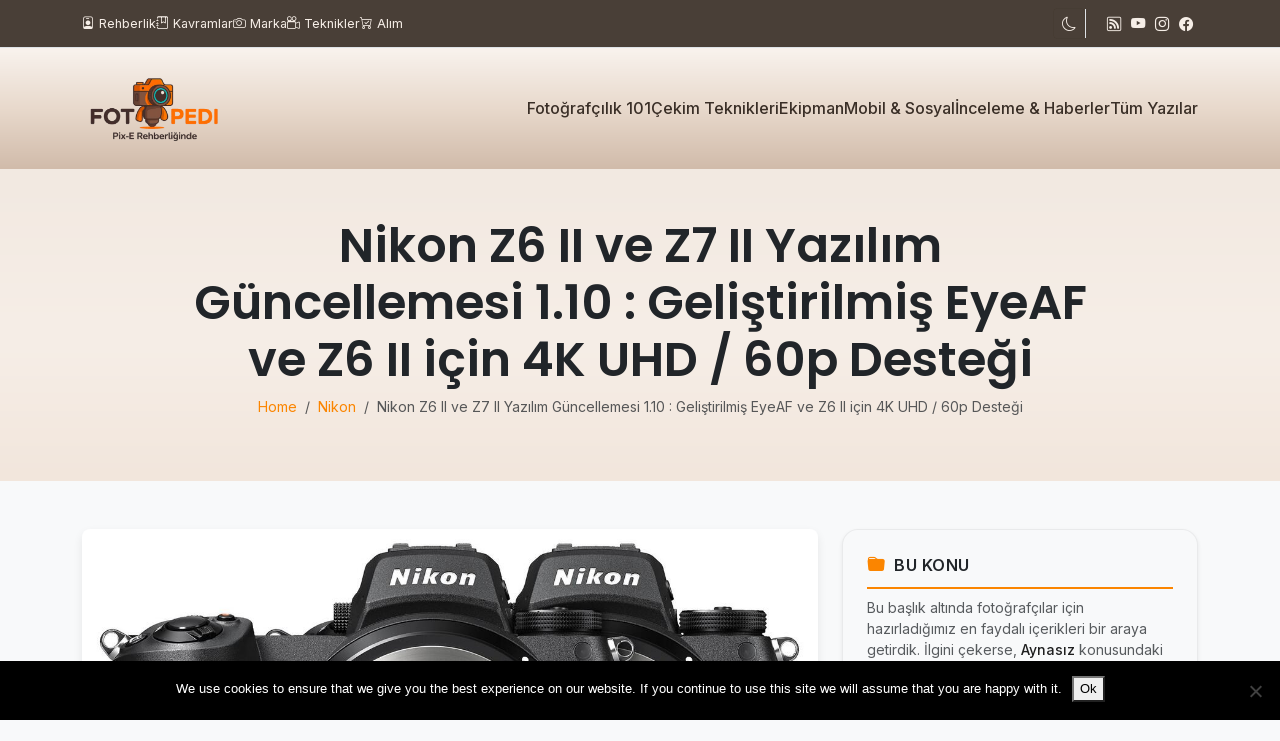

--- FILE ---
content_type: text/html; charset=UTF-8
request_url: https://www.fotopedi.org/nikon-z6-ii-ve-z7-ii-yazilim-guncellemesi-1-10-gelistirilmis-eyeaf-ve-z6-ii-icin-4k-uhd-60p-destegi-39912
body_size: 22965
content:
<!DOCTYPE html>
<html data-bs-theme="light" class="no-js" lang="tr">
<head>
	<meta name="description" content="Nikon Z6 II ve Z7 II Yazılım Güncellemesi 1.10 : Geliştirilmiş EyeAF ve Z6 II için 4K UHD / 60p Desteği" />
  <meta charset="utf-8">
  <meta name="viewport" content="width=device-width, initial-scale=1">
  <meta name="theme-color" content="#fb8500">
  <meta name="color-scheme" content="light dark">
  <script> document.documentElement.dataset.bsTheme = localStorage.getItem('theme') || 'light'; </script>

  <link rel="icon" type="image/png" sizes="32x32" href="https://www.fotopedi.org/wp-content/themes/fotosorus/theme/img/favicon-32.png">
  <link rel="icon" type="image/png" sizes="192x192" href="https://www.fotopedi.org/wp-content/themes/fotosorus/theme/img/favicon-192.png">

<meta name='robots' content='index, follow, max-image-preview:large, max-snippet:-1, max-video-preview:-1' />

	<!-- This site is optimized with the Yoast SEO plugin v26.7 - https://yoast.com/wordpress/plugins/seo/ -->
	<title>Nikon Z6 II ve Z7 II Yazılım Güncellemesi 1.10 : Geliştirilmiş EyeAF ve Z6 II için 4K UHD / 60p Desteği - Fotopedi</title>
	<link rel="canonical" href="https://www.fotopedi.org/nikon-z6-ii-ve-z7-ii-yazilim-guncellemesi-1-10-gelistirilmis-eyeaf-ve-z6-ii-icin-4k-uhd-60p-destegi-39912/" />
	<meta property="og:locale" content="tr_TR" />
	<meta property="og:type" content="article" />
	<meta property="og:title" content="Nikon Z6 II ve Z7 II Yazılım Güncellemesi 1.10 : Geliştirilmiş EyeAF ve Z6 II için 4K UHD / 60p Desteği - Fotopedi" />
	<meta property="og:description" content="Nikon Z6 II and Z7 II aynasız fotopraf makineleri için beklenen güncelleme versiyon 1.10 sunuldu. Daha önce fotoğrafçılık dünyasından haberler yazısında aktardığımız donanım yazılımı sürüm 1.10 güncellemesi; Z7 II ve Z6 II modellerindeki Göz Algılama AF özelliğinin performansını artırıyor ve  Z6 II video kayıt seçeneklerine 4K UHD/60 p desteği ekliyor. Ayrıca sunulan yeni Nikon Z6 II Temel [&hellip;]" />
	<meta property="og:url" content="https://www.fotopedi.org/nikon-z6-ii-ve-z7-ii-yazilim-guncellemesi-1-10-gelistirilmis-eyeaf-ve-z6-ii-icin-4k-uhd-60p-destegi-39912/" />
	<meta property="og:site_name" content="Fotopedi" />
	<meta property="article:publisher" content="https://www.facebook.com/fkulup" />
	<meta property="article:published_time" content="2021-02-25T09:09:14+00:00" />
	<meta property="article:modified_time" content="2021-03-09T16:29:13+00:00" />
	<meta property="og:image" content="https://www.fotopedi.org/wp-content/uploads/2021/02/Nikon-Z6-IIZ7-II-firmware-update-version-1.10.jpg" />
	<meta property="og:image:width" content="1200" />
	<meta property="og:image:height" content="675" />
	<meta property="og:image:type" content="image/jpeg" />
	<meta name="author" content="Fotopedi Editor" />
	<meta name="twitter:card" content="summary_large_image" />
	<meta name="twitter:creator" content="@turknikon" />
	<meta name="twitter:site" content="@turknikon" />
	<meta name="twitter:label1" content="Yazan:" />
	<meta name="twitter:data1" content="Fotopedi Editor" />
	<meta name="twitter:label2" content="Tahmini okuma süresi" />
	<meta name="twitter:data2" content="4 dakika" />
	<script type="application/ld+json" class="yoast-schema-graph">{"@context":"https://schema.org","@graph":[{"@type":"Article","@id":"https://www.fotopedi.org/nikon-z6-ii-ve-z7-ii-yazilim-guncellemesi-1-10-gelistirilmis-eyeaf-ve-z6-ii-icin-4k-uhd-60p-destegi-39912/#article","isPartOf":{"@id":"https://www.fotopedi.org/nikon-z6-ii-ve-z7-ii-yazilim-guncellemesi-1-10-gelistirilmis-eyeaf-ve-z6-ii-icin-4k-uhd-60p-destegi-39912/"},"author":{"name":"Fotopedi Editor","@id":"https://www.fotopedi.org/#/schema/person/e7a8ba3390f09706edd42b145bcd5a07"},"headline":"Nikon Z6 II ve Z7 II Yazılım Güncellemesi 1.10 : Geliştirilmiş EyeAF ve Z6 II için 4K UHD / 60p Desteği","datePublished":"2021-02-25T09:09:14+00:00","dateModified":"2021-03-09T16:29:13+00:00","mainEntityOfPage":{"@id":"https://www.fotopedi.org/nikon-z6-ii-ve-z7-ii-yazilim-guncellemesi-1-10-gelistirilmis-eyeaf-ve-z6-ii-icin-4k-uhd-60p-destegi-39912/"},"wordCount":1065,"commentCount":0,"image":{"@id":"https://www.fotopedi.org/nikon-z6-ii-ve-z7-ii-yazilim-guncellemesi-1-10-gelistirilmis-eyeaf-ve-z6-ii-icin-4k-uhd-60p-destegi-39912/#primaryimage"},"thumbnailUrl":"https://www.fotopedi.org/wp-content/uploads/2021/02/Nikon-Z6-IIZ7-II-firmware-update-version-1.10.jpg","keywords":["Duyuru","Full Frame","Nikon Z","Pix‑E Haber Veriyor"],"articleSection":["Aynasız","Fotoğraf Makineleri","Haber","Nikon","Yazılım &amp; Firmware"],"inLanguage":"tr","potentialAction":[{"@type":"CommentAction","name":"Comment","target":["https://www.fotopedi.org/nikon-z6-ii-ve-z7-ii-yazilim-guncellemesi-1-10-gelistirilmis-eyeaf-ve-z6-ii-icin-4k-uhd-60p-destegi-39912/#respond"]}]},{"@type":"WebPage","@id":"https://www.fotopedi.org/nikon-z6-ii-ve-z7-ii-yazilim-guncellemesi-1-10-gelistirilmis-eyeaf-ve-z6-ii-icin-4k-uhd-60p-destegi-39912/","url":"https://www.fotopedi.org/nikon-z6-ii-ve-z7-ii-yazilim-guncellemesi-1-10-gelistirilmis-eyeaf-ve-z6-ii-icin-4k-uhd-60p-destegi-39912/","name":"Nikon Z6 II ve Z7 II Yazılım Güncellemesi 1.10 : Geliştirilmiş EyeAF ve Z6 II için 4K UHD / 60p Desteği - Fotopedi","isPartOf":{"@id":"https://www.fotopedi.org/#website"},"primaryImageOfPage":{"@id":"https://www.fotopedi.org/nikon-z6-ii-ve-z7-ii-yazilim-guncellemesi-1-10-gelistirilmis-eyeaf-ve-z6-ii-icin-4k-uhd-60p-destegi-39912/#primaryimage"},"image":{"@id":"https://www.fotopedi.org/nikon-z6-ii-ve-z7-ii-yazilim-guncellemesi-1-10-gelistirilmis-eyeaf-ve-z6-ii-icin-4k-uhd-60p-destegi-39912/#primaryimage"},"thumbnailUrl":"https://www.fotopedi.org/wp-content/uploads/2021/02/Nikon-Z6-IIZ7-II-firmware-update-version-1.10.jpg","datePublished":"2021-02-25T09:09:14+00:00","dateModified":"2021-03-09T16:29:13+00:00","author":{"@id":"https://www.fotopedi.org/#/schema/person/e7a8ba3390f09706edd42b145bcd5a07"},"breadcrumb":{"@id":"https://www.fotopedi.org/nikon-z6-ii-ve-z7-ii-yazilim-guncellemesi-1-10-gelistirilmis-eyeaf-ve-z6-ii-icin-4k-uhd-60p-destegi-39912/#breadcrumb"},"inLanguage":"tr","potentialAction":[{"@type":"ReadAction","target":["https://www.fotopedi.org/nikon-z6-ii-ve-z7-ii-yazilim-guncellemesi-1-10-gelistirilmis-eyeaf-ve-z6-ii-icin-4k-uhd-60p-destegi-39912/"]}]},{"@type":"ImageObject","inLanguage":"tr","@id":"https://www.fotopedi.org/nikon-z6-ii-ve-z7-ii-yazilim-guncellemesi-1-10-gelistirilmis-eyeaf-ve-z6-ii-icin-4k-uhd-60p-destegi-39912/#primaryimage","url":"https://www.fotopedi.org/wp-content/uploads/2021/02/Nikon-Z6-IIZ7-II-firmware-update-version-1.10.jpg","contentUrl":"https://www.fotopedi.org/wp-content/uploads/2021/02/Nikon-Z6-IIZ7-II-firmware-update-version-1.10.jpg","width":1200,"height":675},{"@type":"BreadcrumbList","@id":"https://www.fotopedi.org/nikon-z6-ii-ve-z7-ii-yazilim-guncellemesi-1-10-gelistirilmis-eyeaf-ve-z6-ii-icin-4k-uhd-60p-destegi-39912/#breadcrumb","itemListElement":[{"@type":"ListItem","position":1,"name":"Ana sayfa","item":"https://www.fotopedi.org/"},{"@type":"ListItem","position":2,"name":"Nikon Z6 II ve Z7 II Yazılım Güncellemesi 1.10 : Geliştirilmiş EyeAF ve Z6 II için 4K UHD / 60p Desteği"}]},{"@type":"WebSite","@id":"https://www.fotopedi.org/#website","url":"https://www.fotopedi.org/","name":"Fotopedi","description":"Fotoğrafçılık temelleri, çekim teknikleri, ekipman rehberleri, mobil fotoğrafçılık ve Pix‑E destekli öğrenme","potentialAction":[{"@type":"SearchAction","target":{"@type":"EntryPoint","urlTemplate":"https://www.fotopedi.org/?s={search_term_string}"},"query-input":{"@type":"PropertyValueSpecification","valueRequired":true,"valueName":"search_term_string"}}],"inLanguage":"tr"},{"@type":"Person","@id":"https://www.fotopedi.org/#/schema/person/e7a8ba3390f09706edd42b145bcd5a07","name":"Fotopedi Editor","image":{"@type":"ImageObject","inLanguage":"tr","@id":"https://www.fotopedi.org/#/schema/person/image/","url":"https://secure.gravatar.com/avatar/7c1d5d0f14fcf772cd48f880c65af99ed49e8fe4dff5799db2fbb66715d3d2fc?s=96&d=mm&r=g","contentUrl":"https://secure.gravatar.com/avatar/7c1d5d0f14fcf772cd48f880c65af99ed49e8fe4dff5799db2fbb66715d3d2fc?s=96&d=mm&r=g","caption":"Fotopedi Editor"},"description":"Fotopedi, fotoğrafçılığı herkes için erişilebilir hâle getirmeyi amaçlayan bağımsız bir içerik platformudur. Fotoğraf makineleri, lensler, ekipman incelemeleri, fotoğraf teknikleri ve güncel haberlerden oluşan binlerce içerikle, hem yeni başlayanlara hem profesyonellere ışık tutar.","sameAs":["https://www.fotopedi.org/"]}]}</script>
	<!-- / Yoast SEO plugin. -->


<link rel='dns-prefetch' href='//www.fotopedi.org' />
<link rel='dns-prefetch' href='//fonts.googleapis.com' />
<link rel='dns-prefetch' href='//cdn.jsdelivr.net' />
<link rel="alternate" title="oEmbed (JSON)" type="application/json+oembed" href="https://www.fotopedi.org/wp-json/oembed/1.0/embed?url=https%3A%2F%2Fwww.fotopedi.org%2Fnikon-z6-ii-ve-z7-ii-yazilim-guncellemesi-1-10-gelistirilmis-eyeaf-ve-z6-ii-icin-4k-uhd-60p-destegi-39912%2F" />
<link rel="alternate" title="oEmbed (XML)" type="text/xml+oembed" href="https://www.fotopedi.org/wp-json/oembed/1.0/embed?url=https%3A%2F%2Fwww.fotopedi.org%2Fnikon-z6-ii-ve-z7-ii-yazilim-guncellemesi-1-10-gelistirilmis-eyeaf-ve-z6-ii-icin-4k-uhd-60p-destegi-39912%2F&#038;format=xml" />
<style id='wp-img-auto-sizes-contain-inline-css' type='text/css'>
img:is([sizes=auto i],[sizes^="auto," i]){contain-intrinsic-size:3000px 1500px}
/*# sourceURL=wp-img-auto-sizes-contain-inline-css */
</style>
<style id='wp-block-library-inline-css' type='text/css'>
:root{--wp-block-synced-color:#7a00df;--wp-block-synced-color--rgb:122,0,223;--wp-bound-block-color:var(--wp-block-synced-color);--wp-editor-canvas-background:#ddd;--wp-admin-theme-color:#007cba;--wp-admin-theme-color--rgb:0,124,186;--wp-admin-theme-color-darker-10:#006ba1;--wp-admin-theme-color-darker-10--rgb:0,107,160.5;--wp-admin-theme-color-darker-20:#005a87;--wp-admin-theme-color-darker-20--rgb:0,90,135;--wp-admin-border-width-focus:2px}@media (min-resolution:192dpi){:root{--wp-admin-border-width-focus:1.5px}}.wp-element-button{cursor:pointer}:root .has-very-light-gray-background-color{background-color:#eee}:root .has-very-dark-gray-background-color{background-color:#313131}:root .has-very-light-gray-color{color:#eee}:root .has-very-dark-gray-color{color:#313131}:root .has-vivid-green-cyan-to-vivid-cyan-blue-gradient-background{background:linear-gradient(135deg,#00d084,#0693e3)}:root .has-purple-crush-gradient-background{background:linear-gradient(135deg,#34e2e4,#4721fb 50%,#ab1dfe)}:root .has-hazy-dawn-gradient-background{background:linear-gradient(135deg,#faaca8,#dad0ec)}:root .has-subdued-olive-gradient-background{background:linear-gradient(135deg,#fafae1,#67a671)}:root .has-atomic-cream-gradient-background{background:linear-gradient(135deg,#fdd79a,#004a59)}:root .has-nightshade-gradient-background{background:linear-gradient(135deg,#330968,#31cdcf)}:root .has-midnight-gradient-background{background:linear-gradient(135deg,#020381,#2874fc)}:root{--wp--preset--font-size--normal:16px;--wp--preset--font-size--huge:42px}.has-regular-font-size{font-size:1em}.has-larger-font-size{font-size:2.625em}.has-normal-font-size{font-size:var(--wp--preset--font-size--normal)}.has-huge-font-size{font-size:var(--wp--preset--font-size--huge)}.has-text-align-center{text-align:center}.has-text-align-left{text-align:left}.has-text-align-right{text-align:right}.has-fit-text{white-space:nowrap!important}#end-resizable-editor-section{display:none}.aligncenter{clear:both}.items-justified-left{justify-content:flex-start}.items-justified-center{justify-content:center}.items-justified-right{justify-content:flex-end}.items-justified-space-between{justify-content:space-between}.screen-reader-text{border:0;clip-path:inset(50%);height:1px;margin:-1px;overflow:hidden;padding:0;position:absolute;width:1px;word-wrap:normal!important}.screen-reader-text:focus{background-color:#ddd;clip-path:none;color:#444;display:block;font-size:1em;height:auto;left:5px;line-height:normal;padding:15px 23px 14px;text-decoration:none;top:5px;width:auto;z-index:100000}html :where(.has-border-color){border-style:solid}html :where([style*=border-top-color]){border-top-style:solid}html :where([style*=border-right-color]){border-right-style:solid}html :where([style*=border-bottom-color]){border-bottom-style:solid}html :where([style*=border-left-color]){border-left-style:solid}html :where([style*=border-width]){border-style:solid}html :where([style*=border-top-width]){border-top-style:solid}html :where([style*=border-right-width]){border-right-style:solid}html :where([style*=border-bottom-width]){border-bottom-style:solid}html :where([style*=border-left-width]){border-left-style:solid}html :where(img[class*=wp-image-]){height:auto;max-width:100%}:where(figure){margin:0 0 1em}html :where(.is-position-sticky){--wp-admin--admin-bar--position-offset:var(--wp-admin--admin-bar--height,0px)}@media screen and (max-width:600px){html :where(.is-position-sticky){--wp-admin--admin-bar--position-offset:0px}}

/*# sourceURL=wp-block-library-inline-css */
</style><style id='global-styles-inline-css' type='text/css'>
:root{--wp--preset--aspect-ratio--square: 1;--wp--preset--aspect-ratio--4-3: 4/3;--wp--preset--aspect-ratio--3-4: 3/4;--wp--preset--aspect-ratio--3-2: 3/2;--wp--preset--aspect-ratio--2-3: 2/3;--wp--preset--aspect-ratio--16-9: 16/9;--wp--preset--aspect-ratio--9-16: 9/16;--wp--preset--color--black: #000000;--wp--preset--color--cyan-bluish-gray: #abb8c3;--wp--preset--color--white: #ffffff;--wp--preset--color--pale-pink: #f78da7;--wp--preset--color--vivid-red: #cf2e2e;--wp--preset--color--luminous-vivid-orange: #ff6900;--wp--preset--color--luminous-vivid-amber: #fcb900;--wp--preset--color--light-green-cyan: #7bdcb5;--wp--preset--color--vivid-green-cyan: #00d084;--wp--preset--color--pale-cyan-blue: #8ed1fc;--wp--preset--color--vivid-cyan-blue: #0693e3;--wp--preset--color--vivid-purple: #9b51e0;--wp--preset--gradient--vivid-cyan-blue-to-vivid-purple: linear-gradient(135deg,rgb(6,147,227) 0%,rgb(155,81,224) 100%);--wp--preset--gradient--light-green-cyan-to-vivid-green-cyan: linear-gradient(135deg,rgb(122,220,180) 0%,rgb(0,208,130) 100%);--wp--preset--gradient--luminous-vivid-amber-to-luminous-vivid-orange: linear-gradient(135deg,rgb(252,185,0) 0%,rgb(255,105,0) 100%);--wp--preset--gradient--luminous-vivid-orange-to-vivid-red: linear-gradient(135deg,rgb(255,105,0) 0%,rgb(207,46,46) 100%);--wp--preset--gradient--very-light-gray-to-cyan-bluish-gray: linear-gradient(135deg,rgb(238,238,238) 0%,rgb(169,184,195) 100%);--wp--preset--gradient--cool-to-warm-spectrum: linear-gradient(135deg,rgb(74,234,220) 0%,rgb(151,120,209) 20%,rgb(207,42,186) 40%,rgb(238,44,130) 60%,rgb(251,105,98) 80%,rgb(254,248,76) 100%);--wp--preset--gradient--blush-light-purple: linear-gradient(135deg,rgb(255,206,236) 0%,rgb(152,150,240) 100%);--wp--preset--gradient--blush-bordeaux: linear-gradient(135deg,rgb(254,205,165) 0%,rgb(254,45,45) 50%,rgb(107,0,62) 100%);--wp--preset--gradient--luminous-dusk: linear-gradient(135deg,rgb(255,203,112) 0%,rgb(199,81,192) 50%,rgb(65,88,208) 100%);--wp--preset--gradient--pale-ocean: linear-gradient(135deg,rgb(255,245,203) 0%,rgb(182,227,212) 50%,rgb(51,167,181) 100%);--wp--preset--gradient--electric-grass: linear-gradient(135deg,rgb(202,248,128) 0%,rgb(113,206,126) 100%);--wp--preset--gradient--midnight: linear-gradient(135deg,rgb(2,3,129) 0%,rgb(40,116,252) 100%);--wp--preset--font-size--small: 14px;--wp--preset--font-size--medium: 20px;--wp--preset--font-size--large: 22px;--wp--preset--font-size--x-large: 42px;--wp--preset--font-size--normal: 16px;--wp--preset--font-size--huge: 28px;--wp--preset--spacing--20: 0.44rem;--wp--preset--spacing--30: 0.67rem;--wp--preset--spacing--40: 1rem;--wp--preset--spacing--50: 1.5rem;--wp--preset--spacing--60: 2.25rem;--wp--preset--spacing--70: 3.38rem;--wp--preset--spacing--80: 5.06rem;--wp--preset--shadow--natural: 6px 6px 9px rgba(0, 0, 0, 0.2);--wp--preset--shadow--deep: 12px 12px 50px rgba(0, 0, 0, 0.4);--wp--preset--shadow--sharp: 6px 6px 0px rgba(0, 0, 0, 0.2);--wp--preset--shadow--outlined: 6px 6px 0px -3px rgb(255, 255, 255), 6px 6px rgb(0, 0, 0);--wp--preset--shadow--crisp: 6px 6px 0px rgb(0, 0, 0);}:where(.is-layout-flex){gap: 0.5em;}:where(.is-layout-grid){gap: 0.5em;}body .is-layout-flex{display: flex;}.is-layout-flex{flex-wrap: wrap;align-items: center;}.is-layout-flex > :is(*, div){margin: 0;}body .is-layout-grid{display: grid;}.is-layout-grid > :is(*, div){margin: 0;}:where(.wp-block-columns.is-layout-flex){gap: 2em;}:where(.wp-block-columns.is-layout-grid){gap: 2em;}:where(.wp-block-post-template.is-layout-flex){gap: 1.25em;}:where(.wp-block-post-template.is-layout-grid){gap: 1.25em;}.has-black-color{color: var(--wp--preset--color--black) !important;}.has-cyan-bluish-gray-color{color: var(--wp--preset--color--cyan-bluish-gray) !important;}.has-white-color{color: var(--wp--preset--color--white) !important;}.has-pale-pink-color{color: var(--wp--preset--color--pale-pink) !important;}.has-vivid-red-color{color: var(--wp--preset--color--vivid-red) !important;}.has-luminous-vivid-orange-color{color: var(--wp--preset--color--luminous-vivid-orange) !important;}.has-luminous-vivid-amber-color{color: var(--wp--preset--color--luminous-vivid-amber) !important;}.has-light-green-cyan-color{color: var(--wp--preset--color--light-green-cyan) !important;}.has-vivid-green-cyan-color{color: var(--wp--preset--color--vivid-green-cyan) !important;}.has-pale-cyan-blue-color{color: var(--wp--preset--color--pale-cyan-blue) !important;}.has-vivid-cyan-blue-color{color: var(--wp--preset--color--vivid-cyan-blue) !important;}.has-vivid-purple-color{color: var(--wp--preset--color--vivid-purple) !important;}.has-black-background-color{background-color: var(--wp--preset--color--black) !important;}.has-cyan-bluish-gray-background-color{background-color: var(--wp--preset--color--cyan-bluish-gray) !important;}.has-white-background-color{background-color: var(--wp--preset--color--white) !important;}.has-pale-pink-background-color{background-color: var(--wp--preset--color--pale-pink) !important;}.has-vivid-red-background-color{background-color: var(--wp--preset--color--vivid-red) !important;}.has-luminous-vivid-orange-background-color{background-color: var(--wp--preset--color--luminous-vivid-orange) !important;}.has-luminous-vivid-amber-background-color{background-color: var(--wp--preset--color--luminous-vivid-amber) !important;}.has-light-green-cyan-background-color{background-color: var(--wp--preset--color--light-green-cyan) !important;}.has-vivid-green-cyan-background-color{background-color: var(--wp--preset--color--vivid-green-cyan) !important;}.has-pale-cyan-blue-background-color{background-color: var(--wp--preset--color--pale-cyan-blue) !important;}.has-vivid-cyan-blue-background-color{background-color: var(--wp--preset--color--vivid-cyan-blue) !important;}.has-vivid-purple-background-color{background-color: var(--wp--preset--color--vivid-purple) !important;}.has-black-border-color{border-color: var(--wp--preset--color--black) !important;}.has-cyan-bluish-gray-border-color{border-color: var(--wp--preset--color--cyan-bluish-gray) !important;}.has-white-border-color{border-color: var(--wp--preset--color--white) !important;}.has-pale-pink-border-color{border-color: var(--wp--preset--color--pale-pink) !important;}.has-vivid-red-border-color{border-color: var(--wp--preset--color--vivid-red) !important;}.has-luminous-vivid-orange-border-color{border-color: var(--wp--preset--color--luminous-vivid-orange) !important;}.has-luminous-vivid-amber-border-color{border-color: var(--wp--preset--color--luminous-vivid-amber) !important;}.has-light-green-cyan-border-color{border-color: var(--wp--preset--color--light-green-cyan) !important;}.has-vivid-green-cyan-border-color{border-color: var(--wp--preset--color--vivid-green-cyan) !important;}.has-pale-cyan-blue-border-color{border-color: var(--wp--preset--color--pale-cyan-blue) !important;}.has-vivid-cyan-blue-border-color{border-color: var(--wp--preset--color--vivid-cyan-blue) !important;}.has-vivid-purple-border-color{border-color: var(--wp--preset--color--vivid-purple) !important;}.has-vivid-cyan-blue-to-vivid-purple-gradient-background{background: var(--wp--preset--gradient--vivid-cyan-blue-to-vivid-purple) !important;}.has-light-green-cyan-to-vivid-green-cyan-gradient-background{background: var(--wp--preset--gradient--light-green-cyan-to-vivid-green-cyan) !important;}.has-luminous-vivid-amber-to-luminous-vivid-orange-gradient-background{background: var(--wp--preset--gradient--luminous-vivid-amber-to-luminous-vivid-orange) !important;}.has-luminous-vivid-orange-to-vivid-red-gradient-background{background: var(--wp--preset--gradient--luminous-vivid-orange-to-vivid-red) !important;}.has-very-light-gray-to-cyan-bluish-gray-gradient-background{background: var(--wp--preset--gradient--very-light-gray-to-cyan-bluish-gray) !important;}.has-cool-to-warm-spectrum-gradient-background{background: var(--wp--preset--gradient--cool-to-warm-spectrum) !important;}.has-blush-light-purple-gradient-background{background: var(--wp--preset--gradient--blush-light-purple) !important;}.has-blush-bordeaux-gradient-background{background: var(--wp--preset--gradient--blush-bordeaux) !important;}.has-luminous-dusk-gradient-background{background: var(--wp--preset--gradient--luminous-dusk) !important;}.has-pale-ocean-gradient-background{background: var(--wp--preset--gradient--pale-ocean) !important;}.has-electric-grass-gradient-background{background: var(--wp--preset--gradient--electric-grass) !important;}.has-midnight-gradient-background{background: var(--wp--preset--gradient--midnight) !important;}.has-small-font-size{font-size: var(--wp--preset--font-size--small) !important;}.has-medium-font-size{font-size: var(--wp--preset--font-size--medium) !important;}.has-large-font-size{font-size: var(--wp--preset--font-size--large) !important;}.has-x-large-font-size{font-size: var(--wp--preset--font-size--x-large) !important;}
/*# sourceURL=global-styles-inline-css */
</style>

<style id='classic-theme-styles-inline-css' type='text/css'>
/*! This file is auto-generated */
.wp-block-button__link{color:#fff;background-color:#32373c;border-radius:9999px;box-shadow:none;text-decoration:none;padding:calc(.667em + 2px) calc(1.333em + 2px);font-size:1.125em}.wp-block-file__button{background:#32373c;color:#fff;text-decoration:none}
/*# sourceURL=/wp-includes/css/classic-themes.min.css */
</style>
<link rel='stylesheet' id='contact-form-7-css' href='https://www.fotopedi.org/wp-content/plugins/contact-form-7/includes/css/styles.css?ver=6.1.4' type='text/css' media='all' />
<link rel='stylesheet' id='cookie-notice-front-css' href='https://www.fotopedi.org/wp-content/plugins/cookie-notice/css/front.min.css?ver=2.5.11' type='text/css' media='all' />
<link rel='stylesheet' id='newsletter-css' href='https://www.fotopedi.org/wp-content/plugins/newsletter/style.css?ver=9.1.1' type='text/css' media='all' />
<link rel='stylesheet' id='wpdiscuz-frontend-css-css' href='https://www.fotopedi.org/wp-content/plugins/wpdiscuz/themes/default/style.css?ver=7.6.45' type='text/css' media='all' />
<style id='wpdiscuz-frontend-css-inline-css' type='text/css'>
 #wpdcom .wpd-blog-administrator .wpd-comment-label{color:#ffffff;background-color:#00B38F;border:none}#wpdcom .wpd-blog-administrator .wpd-comment-author, #wpdcom .wpd-blog-administrator .wpd-comment-author a{color:#00B38F}#wpdcom.wpd-layout-1 .wpd-comment .wpd-blog-administrator .wpd-avatar img{border-color:#00B38F}#wpdcom.wpd-layout-2 .wpd-comment.wpd-reply .wpd-comment-wrap.wpd-blog-administrator{border-left:3px solid #00B38F}#wpdcom.wpd-layout-2 .wpd-comment .wpd-blog-administrator .wpd-avatar img{border-bottom-color:#00B38F}#wpdcom.wpd-layout-3 .wpd-blog-administrator .wpd-comment-subheader{border-top:1px dashed #00B38F}#wpdcom.wpd-layout-3 .wpd-reply .wpd-blog-administrator .wpd-comment-right{border-left:1px solid #00B38F}#wpdcom .wpd-blog-editor .wpd-comment-label{color:#ffffff;background-color:#00B38F;border:none}#wpdcom .wpd-blog-editor .wpd-comment-author, #wpdcom .wpd-blog-editor .wpd-comment-author a{color:#00B38F}#wpdcom.wpd-layout-1 .wpd-comment .wpd-blog-editor .wpd-avatar img{border-color:#00B38F}#wpdcom.wpd-layout-2 .wpd-comment.wpd-reply .wpd-comment-wrap.wpd-blog-editor{border-left:3px solid #00B38F}#wpdcom.wpd-layout-2 .wpd-comment .wpd-blog-editor .wpd-avatar img{border-bottom-color:#00B38F}#wpdcom.wpd-layout-3 .wpd-blog-editor .wpd-comment-subheader{border-top:1px dashed #00B38F}#wpdcom.wpd-layout-3 .wpd-reply .wpd-blog-editor .wpd-comment-right{border-left:1px solid #00B38F}#wpdcom .wpd-blog-author .wpd-comment-label{color:#ffffff;background-color:#00B38F;border:none}#wpdcom .wpd-blog-author .wpd-comment-author, #wpdcom .wpd-blog-author .wpd-comment-author a{color:#00B38F}#wpdcom.wpd-layout-1 .wpd-comment .wpd-blog-author .wpd-avatar img{border-color:#00B38F}#wpdcom.wpd-layout-2 .wpd-comment .wpd-blog-author .wpd-avatar img{border-bottom-color:#00B38F}#wpdcom.wpd-layout-3 .wpd-blog-author .wpd-comment-subheader{border-top:1px dashed #00B38F}#wpdcom.wpd-layout-3 .wpd-reply .wpd-blog-author .wpd-comment-right{border-left:1px solid #00B38F}#wpdcom .wpd-blog-contributor .wpd-comment-label{color:#ffffff;background-color:#00B38F;border:none}#wpdcom .wpd-blog-contributor .wpd-comment-author, #wpdcom .wpd-blog-contributor .wpd-comment-author a{color:#00B38F}#wpdcom.wpd-layout-1 .wpd-comment .wpd-blog-contributor .wpd-avatar img{border-color:#00B38F}#wpdcom.wpd-layout-2 .wpd-comment .wpd-blog-contributor .wpd-avatar img{border-bottom-color:#00B38F}#wpdcom.wpd-layout-3 .wpd-blog-contributor .wpd-comment-subheader{border-top:1px dashed #00B38F}#wpdcom.wpd-layout-3 .wpd-reply .wpd-blog-contributor .wpd-comment-right{border-left:1px solid #00B38F}#wpdcom .wpd-blog-subscriber .wpd-comment-label{color:#ffffff;background-color:#00B38F;border:none}#wpdcom .wpd-blog-subscriber .wpd-comment-author, #wpdcom .wpd-blog-subscriber .wpd-comment-author a{color:#00B38F}#wpdcom.wpd-layout-2 .wpd-comment .wpd-blog-subscriber .wpd-avatar img{border-bottom-color:#00B38F}#wpdcom.wpd-layout-3 .wpd-blog-subscriber .wpd-comment-subheader{border-top:1px dashed #00B38F}#wpdcom .wpd-blog-bbp_keymaster .wpd-comment-label{color:#ffffff;background-color:#00B38F;border:none}#wpdcom .wpd-blog-bbp_keymaster .wpd-comment-author, #wpdcom .wpd-blog-bbp_keymaster .wpd-comment-author a{color:#00B38F}#wpdcom.wpd-layout-1 .wpd-comment .wpd-blog-bbp_keymaster .wpd-avatar img{border-color:#00B38F}#wpdcom.wpd-layout-2 .wpd-comment .wpd-blog-bbp_keymaster .wpd-avatar img{border-bottom-color:#00B38F}#wpdcom.wpd-layout-3 .wpd-blog-bbp_keymaster .wpd-comment-subheader{border-top:1px dashed #00B38F}#wpdcom.wpd-layout-3 .wpd-reply .wpd-blog-bbp_keymaster .wpd-comment-right{border-left:1px solid #00B38F}#wpdcom .wpd-blog-bbp_spectator .wpd-comment-label{color:#ffffff;background-color:#00B38F;border:none}#wpdcom .wpd-blog-bbp_spectator .wpd-comment-author, #wpdcom .wpd-blog-bbp_spectator .wpd-comment-author a{color:#00B38F}#wpdcom.wpd-layout-1 .wpd-comment .wpd-blog-bbp_spectator .wpd-avatar img{border-color:#00B38F}#wpdcom.wpd-layout-2 .wpd-comment .wpd-blog-bbp_spectator .wpd-avatar img{border-bottom-color:#00B38F}#wpdcom.wpd-layout-3 .wpd-blog-bbp_spectator .wpd-comment-subheader{border-top:1px dashed #00B38F}#wpdcom.wpd-layout-3 .wpd-reply .wpd-blog-bbp_spectator .wpd-comment-right{border-left:1px solid #00B38F}#wpdcom .wpd-blog-bbp_blocked .wpd-comment-label{color:#ffffff;background-color:#00B38F;border:none}#wpdcom .wpd-blog-bbp_blocked .wpd-comment-author, #wpdcom .wpd-blog-bbp_blocked .wpd-comment-author a{color:#00B38F}#wpdcom.wpd-layout-1 .wpd-comment .wpd-blog-bbp_blocked .wpd-avatar img{border-color:#00B38F}#wpdcom.wpd-layout-2 .wpd-comment .wpd-blog-bbp_blocked .wpd-avatar img{border-bottom-color:#00B38F}#wpdcom.wpd-layout-3 .wpd-blog-bbp_blocked .wpd-comment-subheader{border-top:1px dashed #00B38F}#wpdcom.wpd-layout-3 .wpd-reply .wpd-blog-bbp_blocked .wpd-comment-right{border-left:1px solid #00B38F}#wpdcom .wpd-blog-bbp_moderator .wpd-comment-label{color:#ffffff;background-color:#00B38F;border:none}#wpdcom .wpd-blog-bbp_moderator .wpd-comment-author, #wpdcom .wpd-blog-bbp_moderator .wpd-comment-author a{color:#00B38F}#wpdcom.wpd-layout-1 .wpd-comment .wpd-blog-bbp_moderator .wpd-avatar img{border-color:#00B38F}#wpdcom.wpd-layout-2 .wpd-comment .wpd-blog-bbp_moderator .wpd-avatar img{border-bottom-color:#00B38F}#wpdcom.wpd-layout-3 .wpd-blog-bbp_moderator .wpd-comment-subheader{border-top:1px dashed #00B38F}#wpdcom.wpd-layout-3 .wpd-reply .wpd-blog-bbp_moderator .wpd-comment-right{border-left:1px solid #00B38F}#wpdcom .wpd-blog-bbp_participant .wpd-comment-label{color:#ffffff;background-color:#00B38F;border:none}#wpdcom .wpd-blog-bbp_participant .wpd-comment-author, #wpdcom .wpd-blog-bbp_participant .wpd-comment-author a{color:#00B38F}#wpdcom.wpd-layout-1 .wpd-comment .wpd-blog-bbp_participant .wpd-avatar img{border-color:#00B38F}#wpdcom.wpd-layout-2 .wpd-comment .wpd-blog-bbp_participant .wpd-avatar img{border-bottom-color:#00B38F}#wpdcom.wpd-layout-3 .wpd-blog-bbp_participant .wpd-comment-subheader{border-top:1px dashed #00B38F}#wpdcom.wpd-layout-3 .wpd-reply .wpd-blog-bbp_participant .wpd-comment-right{border-left:1px solid #00B38F}#wpdcom .wpd-blog-wpseo_manager .wpd-comment-label{color:#ffffff;background-color:#00B38F;border:none}#wpdcom .wpd-blog-wpseo_manager .wpd-comment-author, #wpdcom .wpd-blog-wpseo_manager .wpd-comment-author a{color:#00B38F}#wpdcom.wpd-layout-1 .wpd-comment .wpd-blog-wpseo_manager .wpd-avatar img{border-color:#00B38F}#wpdcom.wpd-layout-2 .wpd-comment .wpd-blog-wpseo_manager .wpd-avatar img{border-bottom-color:#00B38F}#wpdcom.wpd-layout-3 .wpd-blog-wpseo_manager .wpd-comment-subheader{border-top:1px dashed #00B38F}#wpdcom.wpd-layout-3 .wpd-reply .wpd-blog-wpseo_manager .wpd-comment-right{border-left:1px solid #00B38F}#wpdcom .wpd-blog-wpseo_editor .wpd-comment-label{color:#ffffff;background-color:#00B38F;border:none}#wpdcom .wpd-blog-wpseo_editor .wpd-comment-author, #wpdcom .wpd-blog-wpseo_editor .wpd-comment-author a{color:#00B38F}#wpdcom.wpd-layout-1 .wpd-comment .wpd-blog-wpseo_editor .wpd-avatar img{border-color:#00B38F}#wpdcom.wpd-layout-2 .wpd-comment .wpd-blog-wpseo_editor .wpd-avatar img{border-bottom-color:#00B38F}#wpdcom.wpd-layout-3 .wpd-blog-wpseo_editor .wpd-comment-subheader{border-top:1px dashed #00B38F}#wpdcom.wpd-layout-3 .wpd-reply .wpd-blog-wpseo_editor .wpd-comment-right{border-left:1px solid #00B38F}#wpdcom .wpd-blog-manage_schema_options .wpd-comment-label{color:#ffffff;background-color:#00B38F;border:none}#wpdcom .wpd-blog-manage_schema_options .wpd-comment-author, #wpdcom .wpd-blog-manage_schema_options .wpd-comment-author a{color:#00B38F}#wpdcom.wpd-layout-1 .wpd-comment .wpd-blog-manage_schema_options .wpd-avatar img{border-color:#00B38F}#wpdcom.wpd-layout-2 .wpd-comment .wpd-blog-manage_schema_options .wpd-avatar img{border-bottom-color:#00B38F}#wpdcom.wpd-layout-3 .wpd-blog-manage_schema_options .wpd-comment-subheader{border-top:1px dashed #00B38F}#wpdcom.wpd-layout-3 .wpd-reply .wpd-blog-manage_schema_options .wpd-comment-right{border-left:1px solid #00B38F}#wpdcom .wpd-blog-post_author .wpd-comment-label{color:#ffffff;background-color:#00B38F;border:none}#wpdcom .wpd-blog-post_author .wpd-comment-author, #wpdcom .wpd-blog-post_author .wpd-comment-author a{color:#00B38F}#wpdcom .wpd-blog-post_author .wpd-avatar img{border-color:#00B38F}#wpdcom.wpd-layout-1 .wpd-comment .wpd-blog-post_author .wpd-avatar img{border-color:#00B38F}#wpdcom.wpd-layout-2 .wpd-comment.wpd-reply .wpd-comment-wrap.wpd-blog-post_author{border-left:3px solid #00B38F}#wpdcom.wpd-layout-2 .wpd-comment .wpd-blog-post_author .wpd-avatar img{border-bottom-color:#00B38F}#wpdcom.wpd-layout-3 .wpd-blog-post_author .wpd-comment-subheader{border-top:1px dashed #00B38F}#wpdcom.wpd-layout-3 .wpd-reply .wpd-blog-post_author .wpd-comment-right{border-left:1px solid #00B38F}#wpdcom .wpd-blog-guest .wpd-comment-label{color:#ffffff;background-color:#00B38F;border:none}#wpdcom .wpd-blog-guest .wpd-comment-author, #wpdcom .wpd-blog-guest .wpd-comment-author a{color:#00B38F}#wpdcom.wpd-layout-3 .wpd-blog-guest .wpd-comment-subheader{border-top:1px dashed #00B38F}#comments, #respond, .comments-area, #wpdcom{}#wpdcom .ql-editor > *{color:#777777}#wpdcom .ql-editor::before{}#wpdcom .ql-toolbar{border:1px solid #DDDDDD;border-top:none}#wpdcom .ql-container{border:1px solid #DDDDDD;border-bottom:none}#wpdcom .wpd-form-row .wpdiscuz-item input[type="text"], #wpdcom .wpd-form-row .wpdiscuz-item input[type="email"], #wpdcom .wpd-form-row .wpdiscuz-item input[type="url"], #wpdcom .wpd-form-row .wpdiscuz-item input[type="color"], #wpdcom .wpd-form-row .wpdiscuz-item input[type="date"], #wpdcom .wpd-form-row .wpdiscuz-item input[type="datetime"], #wpdcom .wpd-form-row .wpdiscuz-item input[type="datetime-local"], #wpdcom .wpd-form-row .wpdiscuz-item input[type="month"], #wpdcom .wpd-form-row .wpdiscuz-item input[type="number"], #wpdcom .wpd-form-row .wpdiscuz-item input[type="time"], #wpdcom textarea, #wpdcom select{border:1px solid #DDDDDD;color:#777777}#wpdcom .wpd-form-row .wpdiscuz-item textarea{border:1px solid #DDDDDD}#wpdcom input::placeholder, #wpdcom textarea::placeholder, #wpdcom input::-moz-placeholder, #wpdcom textarea::-webkit-input-placeholder{}#wpdcom .wpd-comment-text{color:#777777}#wpdcom .wpd-thread-head .wpd-thread-info{border-bottom:2px solid #00B38F}#wpdcom .wpd-thread-head .wpd-thread-info.wpd-reviews-tab svg{fill:#00B38F}#wpdcom .wpd-thread-head .wpdiscuz-user-settings{border-bottom:2px solid #00B38F}#wpdcom .wpd-thread-head .wpdiscuz-user-settings:hover{color:#00B38F}#wpdcom .wpd-comment .wpd-follow-link:hover{color:#00B38F}#wpdcom .wpd-comment-status .wpd-sticky{color:#00B38F}#wpdcom .wpd-thread-filter .wpdf-active{color:#00B38F;border-bottom-color:#00B38F}#wpdcom .wpd-comment-info-bar{border:1px dashed #33c3a6;background:#e6f8f4}#wpdcom .wpd-comment-info-bar .wpd-current-view i{color:#00B38F}#wpdcom .wpd-filter-view-all:hover{background:#00B38F}#wpdcom .wpdiscuz-item .wpdiscuz-rating > label{color:#DDDDDD}#wpdcom .wpdiscuz-item .wpdiscuz-rating:not(:checked) > label:hover, .wpdiscuz-rating:not(:checked) > label:hover ~ label{}#wpdcom .wpdiscuz-item .wpdiscuz-rating > input ~ label:hover, #wpdcom .wpdiscuz-item .wpdiscuz-rating > input:not(:checked) ~ label:hover ~ label, #wpdcom .wpdiscuz-item .wpdiscuz-rating > input:not(:checked) ~ label:hover ~ label{color:#FFED85}#wpdcom .wpdiscuz-item .wpdiscuz-rating > input:checked ~ label:hover, #wpdcom .wpdiscuz-item .wpdiscuz-rating > input:checked ~ label:hover, #wpdcom .wpdiscuz-item .wpdiscuz-rating > label:hover ~ input:checked ~ label, #wpdcom .wpdiscuz-item .wpdiscuz-rating > input:checked + label:hover ~ label, #wpdcom .wpdiscuz-item .wpdiscuz-rating > input:checked ~ label:hover ~ label, .wpd-custom-field .wcf-active-star, #wpdcom .wpdiscuz-item .wpdiscuz-rating > input:checked ~ label{color:#FFD700}#wpd-post-rating .wpd-rating-wrap .wpd-rating-stars svg .wpd-star{fill:#DDDDDD}#wpd-post-rating .wpd-rating-wrap .wpd-rating-stars svg .wpd-active{fill:#FFD700}#wpd-post-rating .wpd-rating-wrap .wpd-rate-starts svg .wpd-star{fill:#DDDDDD}#wpd-post-rating .wpd-rating-wrap .wpd-rate-starts:hover svg .wpd-star{fill:#FFED85}#wpd-post-rating.wpd-not-rated .wpd-rating-wrap .wpd-rate-starts svg:hover ~ svg .wpd-star{fill:#DDDDDD}.wpdiscuz-post-rating-wrap .wpd-rating .wpd-rating-wrap .wpd-rating-stars svg .wpd-star{fill:#DDDDDD}.wpdiscuz-post-rating-wrap .wpd-rating .wpd-rating-wrap .wpd-rating-stars svg .wpd-active{fill:#FFD700}#wpdcom .wpd-comment .wpd-follow-active{color:#ff7a00}#wpdcom .page-numbers{color:#555;border:#555 1px solid}#wpdcom span.current{background:#555}#wpdcom.wpd-layout-1 .wpd-new-loaded-comment > .wpd-comment-wrap > .wpd-comment-right{background:#FFFAD6}#wpdcom.wpd-layout-2 .wpd-new-loaded-comment.wpd-comment > .wpd-comment-wrap > .wpd-comment-right{background:#FFFAD6}#wpdcom.wpd-layout-2 .wpd-new-loaded-comment.wpd-comment.wpd-reply > .wpd-comment-wrap > .wpd-comment-right{background:transparent}#wpdcom.wpd-layout-2 .wpd-new-loaded-comment.wpd-comment.wpd-reply > .wpd-comment-wrap{background:#FFFAD6}#wpdcom.wpd-layout-3 .wpd-new-loaded-comment.wpd-comment > .wpd-comment-wrap > .wpd-comment-right{background:#FFFAD6}#wpdcom .wpd-follow:hover i, #wpdcom .wpd-unfollow:hover i, #wpdcom .wpd-comment .wpd-follow-active:hover i{color:#00B38F}#wpdcom .wpdiscuz-readmore{cursor:pointer;color:#00B38F}.wpd-custom-field .wcf-pasiv-star, #wpcomm .wpdiscuz-item .wpdiscuz-rating > label{color:#DDDDDD}.wpd-wrapper .wpd-list-item.wpd-active{border-top:3px solid #00B38F}#wpdcom.wpd-layout-2 .wpd-comment.wpd-reply.wpd-unapproved-comment .wpd-comment-wrap{border-left:3px solid #FFFAD6}#wpdcom.wpd-layout-3 .wpd-comment.wpd-reply.wpd-unapproved-comment .wpd-comment-right{border-left:1px solid #FFFAD6}#wpdcom .wpd-prim-button{background-color:#07B290;color:#FFFFFF}#wpdcom .wpd_label__check i.wpdicon-on{color:#07B290;border:1px solid #83d9c8}#wpd-bubble-wrapper #wpd-bubble-all-comments-count{color:#1DB99A}#wpd-bubble-wrapper > div{background-color:#1DB99A}#wpd-bubble-wrapper > #wpd-bubble #wpd-bubble-add-message{background-color:#1DB99A}#wpd-bubble-wrapper > #wpd-bubble #wpd-bubble-add-message::before{border-left-color:#1DB99A;border-right-color:#1DB99A}#wpd-bubble-wrapper.wpd-right-corner > #wpd-bubble #wpd-bubble-add-message::before{border-left-color:#1DB99A;border-right-color:#1DB99A}.wpd-inline-icon-wrapper path.wpd-inline-icon-first{fill:#1DB99A}.wpd-inline-icon-count{background-color:#1DB99A}.wpd-inline-icon-count::before{border-right-color:#1DB99A}.wpd-inline-form-wrapper::before{border-bottom-color:#1DB99A}.wpd-inline-form-question{background-color:#1DB99A}.wpd-inline-form{background-color:#1DB99A}.wpd-last-inline-comments-wrapper{border-color:#1DB99A}.wpd-last-inline-comments-wrapper::before{border-bottom-color:#1DB99A}.wpd-last-inline-comments-wrapper .wpd-view-all-inline-comments{background:#1DB99A}.wpd-last-inline-comments-wrapper .wpd-view-all-inline-comments:hover,.wpd-last-inline-comments-wrapper .wpd-view-all-inline-comments:active,.wpd-last-inline-comments-wrapper .wpd-view-all-inline-comments:focus{background-color:#1DB99A}#wpdcom .ql-snow .ql-tooltip[data-mode="link"]::before{content:"Enter link:"}#wpdcom .ql-snow .ql-tooltip.ql-editing a.ql-action::after{content:"Kaydet"}.comments-area{width:auto}
/*# sourceURL=wpdiscuz-frontend-css-inline-css */
</style>
<link rel='stylesheet' id='wpdiscuz-fa-css' href='https://www.fotopedi.org/wp-content/plugins/wpdiscuz/assets/third-party/font-awesome-5.13.0/css/fa.min.css?ver=7.6.45' type='text/css' media='all' />
<link rel='stylesheet' id='wpdiscuz-combo-css-css' href='https://www.fotopedi.org/wp-content/plugins/wpdiscuz/assets/css/wpdiscuz-combo.min.css?ver=6.9' type='text/css' media='all' />
<link rel='stylesheet' id='google-webfonts-css' href='https://fonts.googleapis.com/css2?family=Inter:wght@400;500;600&#038;family=Poppins:wght@600&#038;display=swap' type='text/css' media='all' />
<link rel='stylesheet' id='bootstrap-icons-css' href='https://cdn.jsdelivr.net/npm/bootstrap-icons@1.11.3/font/bootstrap-icons.css?ver=1.11.3' type='text/css' media='all' />
<link rel='stylesheet' id='gutenberg-blocks-css' href='https://www.fotopedi.org/wp-content/themes/fotosorus/theme/css/blocks.css?ver=1767998666' type='text/css' media='all' />
<link rel='stylesheet' id='fotopedi-theme-css' href='https://www.fotopedi.org/wp-content/themes/fotosorus/theme/css/style.min.css?ver=1768064469' type='text/css' media='all' />
<link rel='stylesheet' id='fotopedi-custom-css' href='https://www.fotopedi.org/wp-content/themes/fotosorus/theme/css/custom.css?ver=1767998666' type='text/css' media='all' />
<script type="text/javascript" id="cookie-notice-front-js-before">
/* <![CDATA[ */
var cnArgs = {"ajaxUrl":"https:\/\/www.fotopedi.org\/wp-admin\/admin-ajax.php","nonce":"cefd83e860","hideEffect":"fade","position":"bottom","onScroll":false,"onScrollOffset":100,"onClick":false,"cookieName":"cookie_notice_accepted","cookieTime":2592000,"cookieTimeRejected":2592000,"globalCookie":false,"redirection":false,"cache":false,"revokeCookies":false,"revokeCookiesOpt":"automatic"};

//# sourceURL=cookie-notice-front-js-before
/* ]]> */
</script>
<script type="text/javascript" src="https://www.fotopedi.org/wp-content/plugins/cookie-notice/js/front.min.js?ver=2.5.11" id="cookie-notice-front-js"></script>
<script type="text/javascript" src="https://www.fotopedi.org/wp-includes/js/jquery/jquery.min.js?ver=3.7.1" id="jquery-core-js"></script>
<script type="text/javascript" src="https://www.fotopedi.org/wp-includes/js/jquery/jquery-migrate.min.js?ver=3.4.1" id="jquery-migrate-js"></script>
<link rel="https://api.w.org/" href="https://www.fotopedi.org/wp-json/" /><link rel="alternate" title="JSON" type="application/json" href="https://www.fotopedi.org/wp-json/wp/v2/posts/39912" /><link rel="pingback" href="https://www.fotopedi.org/xmlrpc.php"><link rel="icon" href="https://www.fotopedi.org/wp-content/uploads/2025/12/cropped-pix-e-favicon-32x32.png" sizes="32x32" />
<link rel="icon" href="https://www.fotopedi.org/wp-content/uploads/2025/12/cropped-pix-e-favicon-192x192.png" sizes="192x192" />
<link rel="apple-touch-icon" href="https://www.fotopedi.org/wp-content/uploads/2025/12/cropped-pix-e-favicon-180x180.png" />
<meta name="msapplication-TileImage" content="https://www.fotopedi.org/wp-content/uploads/2025/12/cropped-pix-e-favicon-270x270.png" />

</head>

<body class="wp-singular post-template-default single single-post postid-39912 single-format-standard wp-theme-fotosorus index-page cookies-not-set">

<a class="skip-link visually-hidden-focusable p-1" href="#site-main">Skip to main content</a>


<div class="top-bar border-bottom">
  <div class="container d-flex justify-content-between align-items-center py-2">

    <ul class="topbar-menu d-flex gap-3 m-0 p-0 list-unstyled small">
      <li><a href="/etiket/pix-e-rehberlik-ediyor/" class="link-secondary text-decoration-none"><i class="bi bi-person-badge me-1"></i>Rehberlik</a></li>
      <li><a href="/etiket/pix-e-ile-kavramlar/" class="link-secondary text-decoration-none"><i class="bi bi-journal-bookmark me-1"></i>Kavramlar</a></li>
      <li><a href="/etiket/pix-e-yorumluyor/" class="link-secondary text-decoration-none"><i class="bi bi-camera me-1"></i>Marka</a></li>
      <li><a href="/etiket/pix-e-ile-yardim/" class="link-secondary text-decoration-none"><i class="bi bi-camera-reels me-1"></i>Teknikler</a></li>
      <li><a href="/etiket/pix-e-ile-alim-rehberi/" class="link-secondary text-decoration-none"><i class="bi bi-cart-check me-1"></i>Alım</a></li>
    </ul>

    <div class="d-flex align-items-center gap-3">

      <button class="theme-toggle btn btn-sm" id="themeToggle" aria-label="Tema değiştir">
        <i class="bi bi-moon"></i>
      </button>


<div class="topbar-social d-flex gap-2 ps-3 border-start">
  <a href="https://www.fotopedi.org/feed/"
     class="social-link"
     aria-label="Fotopedi RSS beslemesi">
    <i class="bi bi-rss" aria-hidden="true"></i>
  </a>

  <a href="https://www.youtube.com/@fotopedi/"
     class="social-link"
     aria-label="Fotopedi YouTube kanalı">
    <i class="bi bi-youtube" aria-hidden="true"></i>
  </a>

  <a href="https://www.instagram.com/fotopixe_net/"
     class="social-link"
     aria-label="Fotopedi Instagram hesabı">
    <i class="bi bi-instagram" aria-hidden="true"></i>
  </a>

  <a href="https://www.facebook.com/fotopixe/"
     class="social-link"
     aria-label="Fotopedi Facebook sayfası">
    <i class="bi bi-facebook" aria-hidden="true"></i>
  </a>
</div>


    </div>

  </div>
</div>


<!-- 🔹 Main Header -->

<header id="mainHeader" class="main-header">
  <div class="container d-flex flex-column flex-md-row justify-content-between align-items-center">

    
<a class="navbar-brand py-2 d-flex align-items-center" href="https://www.fotopedi.org/">
  <img
    id="mainLogo"
    width="271"
    height="59"
    class="img-fluid"
    src="https://www.fotopedi.org/wp-content/themes/fotosorus/theme/img/logo-full.webp"
    data-logo-full="https://www.fotopedi.org/wp-content/themes/fotosorus/theme/img/logo-full.webp"
    data-logo-flat="https://www.fotopedi.org/wp-content/themes/fotosorus/theme/img/logo-flat.webp"
    alt="Fotopedi Logo – Pix‑E Rehberliğinde">
</a>


    <nav class="main-nav d-flex gap-4 mt-3 mt-md-0">
      <a href="/konu/fotografcilik-101/" class="nav-link">Fotoğrafçılık 101</a>
      <a href="/konu/fotografcilik-101/fotograf-cekim-teknikleri/" class="nav-link">Çekim Teknikleri</a>
      <a href="/konu/ekipman/" class="nav-link">Ekipman</a>
      <a href="/konu/mobil-ve-sosyal/" class="nav-link">Mobil & Sosyal</a>
      <a href="/konu/inceleme-ve-haberler/" class="nav-link">İnceleme & Haberler</a>
      <a href="/tum-yazilar/" class="nav-link">Tüm Yazılar</a>
    </nav>

  </div>
</header>

<main id="site-main">
  
  <section class="hero hero--single py-5">
  <div class="container text-center">
    <h1 class="display-5 fw-bold mb-2">Nikon Z6 II ve Z7 II Yazılım Güncellemesi 1.10 : Geliştirilmiş EyeAF ve Z6 II için 4K UHD / 60p Desteği</h1>

    <div class="small text-muted">
      <nav aria-label="breadcrumb" itemscope itemtype="https://schema.org/BreadcrumbList"><ol class="breadcrumb justify-content-center"><li class="breadcrumb-item" itemprop="itemListElement" itemscope itemtype="https://schema.org/ListItem"><a href="https://www.fotopedi.org/" itemprop="item"><span itemprop="name">Home</span></a><meta itemprop="position" content="1" /></li><li class="breadcrumb-item" itemprop="itemListElement" itemscope itemtype="https://schema.org/ListItem"><a href="https://www.fotopedi.org/konu/ekipman/markalar/nikon/" itemprop="item"><span itemprop="name">Nikon</span></a><meta itemprop="position" content="2" /></li><li class="breadcrumb-item active" aria-current="page" itemprop="itemListElement" itemscope itemtype="https://schema.org/ListItem"><span itemprop="name">Nikon Z6 II ve Z7 II Yazılım Güncellemesi 1.10 : Geliştirilmiş EyeAF ve Z6 II için 4K UHD / 60p Desteği</span><meta itemprop="position" content="3" /></li></ol></nav>    </div>
  </div>
</section>

<section class="py-5">
  <div class="container">
    <div class="row">

      <!-- MAIN CONTENT -->
      <div class="col-lg-8 mb-4 mb-lg-0">

        
        <article class="post-content">

                      <div class="post-thumb-wrapper mb-4">
              <img width="1200" height="675" src="https://www.fotopedi.org/wp-content/uploads/2021/02/Nikon-Z6-IIZ7-II-firmware-update-version-1.10.jpg" class="img-fluid rounded shadow-sm wp-post-image" alt="" loading="eager" fetchpriority="high" decoding="async" srcset="https://www.fotopedi.org/wp-content/uploads/2021/02/Nikon-Z6-IIZ7-II-firmware-update-version-1.10.jpg 1200w, https://www.fotopedi.org/wp-content/uploads/2021/02/Nikon-Z6-IIZ7-II-firmware-update-version-1.10-533x300.jpg 533w, https://www.fotopedi.org/wp-content/uploads/2021/02/Nikon-Z6-IIZ7-II-firmware-update-version-1.10-1110x624.jpg 1110w, https://www.fotopedi.org/wp-content/uploads/2021/02/Nikon-Z6-IIZ7-II-firmware-update-version-1.10-768x432.jpg 768w" sizes="(max-width: 1200px) 100vw, 1200px" />            </div>
          
          <div class="content-body mb-5">
            <p>Nikon <a href="https://www.bestcameranews.com/best-memory-cards-for-nikon-z6-ii-z7-ii/"><strong>Z6 II and Z7 II</strong></a> aynasız fotopraf makineleri için beklenen güncelleme versiyon 1.10 sunuldu. Daha önce <a href="https://www.fotopedi.org/fotografcilik-dunyasindan-haberler-dedikodular-tanitimlar-3-39895">fotoğrafçılık dünyasından haberler</a> yazısında aktardığımız <strong>donanım yazılımı sürüm 1.10 </strong>güncellemesi; Z7 II ve Z6 II modellerindeki <strong>Göz Algılama AF özelliğinin performansını artırıyor ve</strong>  <strong>Z6 II video kayıt seçeneklerine 4K UHD/60 p desteği ekliyor.</strong></p>
<p>Ayrıca sunulan yeni <a href="https://www.fotopedi.org/nikon-z6-ii-incelemesi-ozellikleri-ve-fiyati-39772">Nikon Z6 II</a> Temel Film Seti, film yapımcılarına video içeriklerini bir sonraki seviyeye taşımaları için gereken tüm temel araçları sağlar.</p>
<p>Donanım yazılımı 1.10 güncellemesinin ardından <a href="https://www.bestcameranews.com/best-lenses-for-nikon-z6-ii/">Z6 II</a> and <a href="https://www.bestcameranews.com/best-lenses-for-nikon-z7-ii/">Z7 II</a> fotoğraf makineleri, çerçevede yer alan konunun yüz boyutu küçük olduğunda bile insan konuların gözlerini algılayabilecekler. İnsanlar için otomatik alan AF ve geniş alan AF (B insanlar) çekimlerinde iyileştirmeler görülecek  Giriş kısmında belirttiğimiz gibi bu yazılımı güncellemesi,<strong> Z6 II için 4K UHD/60 p desteği sunuyor.</strong> Bunun yanı sıra  <a href="https://www.dailycameranews.com/tag/nikon-z7-ii/" target="_blank" rel="noopener" data-wpel-ignored="true">Z7 II</a> &amp; <a href="https://www.dailycameranews.com/tag/nikon-z6-ii/" target="_blank" rel="noopener" data-wpel-ignored="true">Z6 II</a> için Blackmagic Design markalı haricî kayıt cihazlarına <a href="https://www.fotopedi.org/raw-vs-jpeg-39722">RAW</a> video çıkışı özelliği geldi. Güncellemenin ardından film çekenler, Blackmagic RAW ve ProRes RAW biçiminde kayıt yapabilecekler.</p>
<p><a href="https://www.fotopedi.org/wp-content/uploads/2021/02/Nikon-Z6-IIZ7-II-firmware-update-version-1.10.jpg"><img decoding="async" class="aligncenter size-full wp-image-39913" src="https://www.fotopedi.org/wp-content/uploads/2021/02/Nikon-Z6-IIZ7-II-firmware-update-version-1.10.jpg" alt="" width="1200" height="675" srcset="https://www.fotopedi.org/wp-content/uploads/2021/02/Nikon-Z6-IIZ7-II-firmware-update-version-1.10.jpg 1200w, https://www.fotopedi.org/wp-content/uploads/2021/02/Nikon-Z6-IIZ7-II-firmware-update-version-1.10-533x300.jpg 533w, https://www.fotopedi.org/wp-content/uploads/2021/02/Nikon-Z6-IIZ7-II-firmware-update-version-1.10-1110x624.jpg 1110w, https://www.fotopedi.org/wp-content/uploads/2021/02/Nikon-Z6-IIZ7-II-firmware-update-version-1.10-768x432.jpg 768w" sizes="(max-width: 1200px) 100vw, 1200px" /></a></p>
<h2>Z7 II için donanım yazılımı sürüm 1.10’u <a href="https://downloadcenter.nikonimglib.com/tr/products/558/Z_7II.html" target="_blank" rel="noopener">buradan</a> indirebilirsiniz.</h2>
<p>“C” Donanım Yazılımı Sürümü 1.01 İle 1.10 Arasındaki Değişiklikler</p>
<table  class=" table table-responsive table-striped table-hover" >
<tbody>
<tr>
<td>
<ul class="list-unstyled">
<li>• <strong>Otomatik alan AF (kişiler)</strong> ve <strong>Geniş alan AF (L-kişiler)</strong> AF alanı modlarında göz algılama performansı geliştirildi.</li>
<li>• RAW video çıkışı için destek ücret karşılığı bir hizmet yükseltmesi ile mevcuttur * ve donanım yazılımı sürümü 1.10 ile bu hizmet altında Blackmagic Design harici video kayıt cihazları (geçerli olarak Video Assist 5” 12G HDR ve Video Assist 7” 12G HDR) için destek eklenir. Fotoğraf makineniz için zaten RAW video çıkışı yükseltmesini satın aldıysanız donanım yazılımı sürümü 1.10’a güncellemek, Blackmagic Design harici video kayıt cihazları için otomatik olarak destek ekleyecektir. Ancak RAW video çıkışının 4K UHD 60p/50p çözünürlükte mevcut olmadığını unutmayın.</li>
<li>• Apple Final Cut Pro X (sürüm 10.4.9 veya üzeri) kullanıcıları, ücret karşılığında bir hizmet olan RAW video çıkışı yükseltmesini kullanarak ATOMOS NINJA V harici kayıt cihazlarına ProRes RAW metraj çıkışı için artık ISO duyarlılığını ve renk sıcaklığını ayarlayabilir ve görüntüleyebilir. *
<ul class="list-unstyled">
<li>&lt; Bir RAW Çıkış Türü Seçme &gt;</li>
<li>RAW video çekmeden önce, bağlı olan kayıt cihazı türüne göre <strong>AYARLAR MENÜSÜ</strong>’nde <strong>HDMI</strong> &gt; <strong>Gelişmiş</strong> &gt; <strong>RAW output options</strong> &gt; <strong>RAW output type</strong> için bir seçenek seçin: NINJA V kayıt cihazları için <strong>Type A</strong> ve Video Assist kayıt cihazları için <strong>Type B</strong> öğesini seçin.</li>
</ul>
</li>
<li>• Bir MB-N11 çok yönlü pil paketi ile kullanıldığında, fotoğraf makinesinin SnapBridge üzerinden bazen konum verilerini indirmesini engelleyen bir sorun çözüldü.</li>
<li>* RAW video çıkışı yükseltmesi, ücretli bir hizmet olarak sunulmaktadır. Daha fazla bilgi için yetkili Nikon servis temsilcisi ile iletişim kurun.</li>
</ul>
</td>
</tr>
</tbody>
</table>
<h2>Z6 II için donanım yazılımı sürüm 1.10’u <a href="https://downloadcenter.nikonimglib.com/tr/products/556/Z_6II.html" target="_blank" rel="noopener">buradan</a> indirebilirsiniz.</h2>
<p>“C” Donanım Yazılımı Sürümü 1.02 İle 1.10 Arasındaki Değişiklikler</p>
<table  class=" table table-responsive table-striped table-hover" >
<tbody>
<tr>
<td>
<ul class="list-unstyled">
<li>• <strong>FİLM ÇEKİMİ MENÜSÜ</strong>’ndeki <strong>Çerçeve boyutu/kare hızı</strong> için kullanılabilen seçeneklere <strong>3840&#215;2160; 60p</strong> ve <strong>3840&#215;2160; 50p</strong> eklendi. “Referans Kılavuzu (tüm talimatlar)” içinde, bu özelliğe adanmış bölümlerde daha fazla bilgi bulabilirsiniz.
<ul class="list-unstyled">
<li>&lt; CFexpress/XQD Hafıza Kartları &gt;</li>
<li>3840 x 2160 (4K UHD) 60/50p çerçeve boyutunda filmler kaydetmek ve izlemek için 250 MB/sn veya daha yüksek bir maksimum veri aktarım hızına sahip bir kart önerilir.</li>
</ul>
<ul class="list-unstyled">
<li>&lt; SD Hafıza Kartları &gt;</li>
<li>3840 x 2160 (4K UHD) 60/50p çerçeve boyutunda filmler kaydetmek ve izlemek için 250 MB/sn veya daha yüksek bir maksimum veri aktarım hızına sahip bir UHS Speed Class 3 veya daha iyi bir kart önerilir.</li>
</ul>
</li>
<li>• <strong>Otomatik alan AF (kişiler)</strong> ve <strong>Geniş alan AF (L-kişiler)</strong> AF alanı modlarında göz algılama performansı geliştirildi.</li>
<li>• RAW video çıkışı için destek ücret karşılığı bir hizmet yükseltmesi ile mevcuttur * ve donanım yazılımı sürümü 1.10 ile bu hizmet altında Blackmagic Design harici video kayıt cihazları (geçerli olarak Video Assist 5” 12G HDR ve Video Assist 7” 12G HDR) için destek eklenir. Fotoğraf makineniz için zaten RAW video çıkışı yükseltmesini satın aldıysanız donanım yazılımı sürümü 1.10’a güncellemek, Blackmagic Design harici video kayıt cihazları için otomatik olarak destek ekleyecektir. Ancak RAW video çıkışının 4K UHD 60p/50p çözünürlükte mevcut olmadığını unutmayın.</li>
<li>• Apple Final Cut Pro X (sürüm 10.4.9 veya üzeri) kullanıcıları, ücret karşılığında bir hizmet olan RAW video çıkışı yükseltmesini kullanarak ATOMOS NINJA V harici kayıt cihazlarına ProRes RAW metraj çıkışı için artık ISO duyarlılığını ve renk sıcaklığını ayarlayabilir ve görüntüleyebilir. *
<ul class="list-unstyled">
<li>&lt; Bir RAW Çıkış Türü Seçme &gt;</li>
<li>RAW video çekmeden önce, bağlı olan kayıt cihazı türüne göre <strong>AYARLAR MENÜSÜ</strong>’nde <strong>HDMI</strong> &gt; <strong>Gelişmiş</strong> &gt; <strong>RAW output options</strong> &gt; <strong>RAW output type</strong> için bir seçenek seçin: NINJA V kayıt cihazları için <strong>Type A</strong> ve Video Assist kayıt cihazları için <strong>Type B</strong> öğesini seçin.</li>
</ul>
</li>
<li>• Bir MB-N11 çok yönlü pil paketi ile kullanıldığında, fotoğraf makinesinin SnapBridge üzerinden bazen konum verilerini indirmesini engelleyen bir sorun çözüldü.</li>
<li>* RAW video çıkışı yükseltmesi, ücretli bir hizmet olarak sunulmaktadır. Daha fazla bilgi için yetkili Nikon servis temsilcisi ile iletişim kurun.</li>
</ul>
</td>
</tr>
</tbody>
</table>
<p>&nbsp;</p>
<p>via <a style="background-color: #ffffff; font-size: 1rem;" href="https://www.dailycameranews.com/2021/02/nikon-released-firmware-update-1-10-for-nikon-z6-ii-z7-ii/" aria-current="page">Nikon Released Firmware Update 1.10 for Nikon Z6 II/Z7 II</a></p>
          </div>


<!-- AFTER POST META -->
<div class="post-meta-footer mt-5 pt-4">

  <div class="meta-row small text-muted d-flex flex-wrap align-items-center gap-3">

    <span>
      <i class="bi bi-calendar-event me-1 text-orange"></i>
      <time class="entry-date published" datetime="2021-02-25T11:09:14+03:00">25/02/2021</time>    </span>

    <span>
      <i class="bi bi-folder2-open me-1 text-orange"></i>
      <a href="https://www.fotopedi.org/konu/ekipman/fotograf-makineleri/aynasiz/" rel="category tag">Aynasız</a>, <a href="https://www.fotopedi.org/konu/ekipman/fotograf-makineleri/" rel="category tag">Fotoğraf Makineleri</a>, <a href="https://www.fotopedi.org/konu/inceleme-ve-haberler/haber/" rel="category tag">Haber</a>, <a href="https://www.fotopedi.org/konu/ekipman/markalar/nikon/" rel="category tag">Nikon</a>, <a href="https://www.fotopedi.org/konu/inceleme-ve-haberler/yazilim-firmware/" rel="category tag">Yazılım &amp; Firmware</a>    </span>

          <span>
        <i class="bi bi-tag-fill me-1 text-orange"></i>
        <a href="https://www.fotopedi.org/etiket/duyuru/" rel="tag">Duyuru</a>, <a href="https://www.fotopedi.org/etiket/full-frame/" rel="tag">Full Frame</a>, <a href="https://www.fotopedi.org/etiket/nikon-z/" rel="tag">Nikon Z</a>, <a href="https://www.fotopedi.org/etiket/pix-e-haber-veriyor/" rel="tag">Pix‑E Haber Veriyor</a>      </span>
    
  </div>

</div>

<!-- POST SOCIAL SHARE — Fotopedi Style -->
<div class="post-social-share mt-4 pt-3 border-top">
  <div class="d-flex flex-wrap align-items-center gap-3">

    <span class="fw-semibold text-muted small">Paylaş:</span>

    
    <!-- Twitter / X -->
    <a href="https://twitter.com/intent/tweet?url=https%3A%2F%2Fwww.fotopedi.org%2Fnikon-z6-ii-ve-z7-ii-yazilim-guncellemesi-1-10-gelistirilmis-eyeaf-ve-z6-ii-icin-4k-uhd-60p-destegi-39912%2F&text=Nikon+Z6+II+ve+Z7+II+Yaz%C4%B1l%C4%B1m+G%C3%BCncellemesi+1.10+%3A+Geli%C5%9Ftirilmi%C5%9F+EyeAF+ve+Z6+II+i%C3%A7in+4K+UHD+%2F+60p+Deste%C4%9Fi"
       target="_blank" rel="nofollow noopener"
       class="fps-share-icon" title="X'de paylaş">
       <i class="bi bi-x"></i>
    </a>

    <!-- Facebook -->
    <a href="https://www.facebook.com/sharer/sharer.php?u=https%3A%2F%2Fwww.fotopedi.org%2Fnikon-z6-ii-ve-z7-ii-yazilim-guncellemesi-1-10-gelistirilmis-eyeaf-ve-z6-ii-icin-4k-uhd-60p-destegi-39912%2F"
       target="_blank" rel="nofollow noopener"
       class="fps-share-icon" title="Facebook'ta paylaş">
       <i class="bi bi-facebook"></i>
    </a>

    <!-- Instagram -->
    <a href="https://www.instagram.com/?url=https%3A%2F%2Fwww.fotopedi.org%2Fnikon-z6-ii-ve-z7-ii-yazilim-guncellemesi-1-10-gelistirilmis-eyeaf-ve-z6-ii-icin-4k-uhd-60p-destegi-39912%2F"
       target="_blank" rel="nofollow noopener"
       class="fps-share-icon" title="Instagram'da paylaş">
       <i class="bi bi-instagram"></i>
    </a>

    <!-- LinkedIn -->
    <a href="https://www.linkedin.com/shareArticle?mini=true&url=https%3A%2F%2Fwww.fotopedi.org%2Fnikon-z6-ii-ve-z7-ii-yazilim-guncellemesi-1-10-gelistirilmis-eyeaf-ve-z6-ii-icin-4k-uhd-60p-destegi-39912%2F&title=Nikon+Z6+II+ve+Z7+II+Yaz%C4%B1l%C4%B1m+G%C3%BCncellemesi+1.10+%3A+Geli%C5%9Ftirilmi%C5%9F+EyeAF+ve+Z6+II+i%C3%A7in+4K+UHD+%2F+60p+Deste%C4%9Fi"
       target="_blank" rel="nofollow noopener"
       class="fps-share-icon" title="LinkedIn'de paylaş">
       <i class="bi bi-linkedin"></i>
    </a>

    <!-- Pinterest -->
    <a href="https://pinterest.com/pin/create/button/?url=https%3A%2F%2Fwww.fotopedi.org%2Fnikon-z6-ii-ve-z7-ii-yazilim-guncellemesi-1-10-gelistirilmis-eyeaf-ve-z6-ii-icin-4k-uhd-60p-destegi-39912%2F&description=Nikon+Z6+II+ve+Z7+II+Yaz%C4%B1l%C4%B1m+G%C3%BCncellemesi+1.10+%3A+Geli%C5%9Ftirilmi%C5%9F+EyeAF+ve+Z6+II+i%C3%A7in+4K+UHD+%2F+60p+Deste%C4%9Fi"
       target="_blank" rel="nofollow noopener"
       class="fps-share-icon" title="Pinterest'te paylaş">
       <i class="bi bi-pinterest"></i>
    </a>

    <!-- Linki paylaş -->
    <a href="#" class="fps-share-icon fps-share-link" title="Linki kopyala">
      <i class="bi bi-link-45deg"></i>
    </a>

  </div>
</div>


        </article>

<section class="dcn-newsletter my-5 p-0">
  <div class="container px-0">
    <div class="row justify-content-center">
      <div class="col-lg-8">
        <div class="border-top pt-4">
          <h3 class="h5 mb-2"><i class="bi bi-envelope-fill text-orange me-2"></i> Bültene Üye Olun!</h3>
          <p class="text-muted small mb-3">
            En yeni fotoğraf makinesi incelemeleri, çekim teknikleri ve ipuçları doğrudan e‑posta kutunuza gelsin.
          </p>

          <div class="newsletter-form">
            <div class="tnp tnp-subscription ">
<form method="post" action="https://www.fotopedi.org/wp-admin/admin-ajax.php?action=tnp&amp;na=s">
<input type="hidden" name="nlang" value="">
<div class="tnp-field tnp-field-email"><label for="tnp-1">Email</label>
<input class="tnp-email" type="email" name="ne" id="tnp-1" value="" placeholder="" required></div>
<div class="tnp-field tnp-field-button" style="text-align: left"><input class="tnp-submit" type="submit" value="Abone Ol" style="">
</div>
</form>
</div>
          </div>
        </div>
      </div>
    </div>
  </div>
</section>

        
    <section class="pix-e-related my-5 p-4 border rounded bg-body shadow-sm">

      <!-- Header -->
      <div class="d-flex align-items-center mb-3">
        <img src="https://www.fotopedi.org/wp-content/themes/fotosorus/theme/img/pix-e-avatar-transparent.webp"
             width="72" height="48" class="me-2" alt="Pix-E">
        <div>
          <strong class="d-block">Pix-E öneriyor</strong>
          <span class="small text-muted">
            Bu konuyla ilgili diğer içerikleri okumaya devam edebilirsin.
          </span>
        </div>
      </div>

      <!-- Cards -->
      <div class="row g-3">

        
          <div class="col-md-4">
<article class="related-card h-100 position-relative">

    <a
      href="https://www.fotopedi.org/2026-vizyonu-mobil-vs-aynasiz-kamerasi-savasi-41375/"
      class="stretched-link"
      aria-label="2026 Vizyonu: Mobil vs. Aynasız Savaşı &#8211; Profesyonel Kamera Cebimize mi Girdi?">
    </a>

      <div class="related-thumb">
      <img width="450" height="300" src="https://www.fotopedi.org/wp-content/uploads/2026/01/2026-vizyonu-mobil-vs-aynasiz-kamerasi-savasi-450x300.webp" class="img-fluid wp-post-image" alt="2026 Vizyonu: Mobil vs. Aynasız Savaşı &#8211; Profesyonel Kamera Cebimize mi Girdi?" decoding="async" srcset="https://www.fotopedi.org/wp-content/uploads/2026/01/2026-vizyonu-mobil-vs-aynasiz-kamerasi-savasi-450x300.webp 450w, https://www.fotopedi.org/wp-content/uploads/2026/01/2026-vizyonu-mobil-vs-aynasiz-kamerasi-savasi-1110x740.webp 1110w, https://www.fotopedi.org/wp-content/uploads/2026/01/2026-vizyonu-mobil-vs-aynasiz-kamerasi-savasi-768x512.webp 768w, https://www.fotopedi.org/wp-content/uploads/2026/01/2026-vizyonu-mobil-vs-aynasiz-kamerasi-savasi.webp 1534w" sizes="(max-width: 450px) 100vw, 450px" loading="eager" fetchpriority="high" />    </div>
  

<div class="related-body p-3">
  <h3 class="fw-semibold mb-1 fs-6">
    2026 Vizyonu: Mobil vs. Aynasız Savaşı &#8211; Profesyonel Kamera Cebimize mi Girdi?  </h3>

  <p class="small text-muted mb-0">
    Bu içerik Pix-E tarafından güncellenmiştir. Merhaba teknoloji ve ışık meraklıları! Ben Pix-E. 2026 yılı,&hellip;  </p>
</div>


</article>
          </div>

        
          <div class="col-md-4">
<article class="related-card h-100 position-relative">

    <a
      href="https://www.fotopedi.org/ricoh-gr-iv-monochrome-incelemesi-ozellikleri-ve-fiyati-41336/"
      class="stretched-link"
      aria-label="Ricoh GR IV Monochrome İncelemesi, Özellikleri ve Fiyatı">
    </a>

      <div class="related-thumb">
      <img width="533" height="300" src="https://www.fotopedi.org/wp-content/uploads/2026/01/Ricoh-GR-IV-Monochrome-camera-1-533x300.webp" class="img-fluid wp-post-image" alt="Ricoh GR IV Monochrome İncelemesi, Özellikleri ve Fiyatı" decoding="async" srcset="https://www.fotopedi.org/wp-content/uploads/2026/01/Ricoh-GR-IV-Monochrome-camera-1-533x300.webp 533w, https://www.fotopedi.org/wp-content/uploads/2026/01/Ricoh-GR-IV-Monochrome-camera-1-1110x624.webp 1110w, https://www.fotopedi.org/wp-content/uploads/2026/01/Ricoh-GR-IV-Monochrome-camera-1-768x432.webp 768w, https://www.fotopedi.org/wp-content/uploads/2026/01/Ricoh-GR-IV-Monochrome-camera-1.webp 1534w" sizes="(max-width: 533px) 100vw, 533px" loading="eager" fetchpriority="high" />    </div>
  

<div class="related-body p-3">
  <h3 class="fw-semibold mb-1 fs-6">
    Ricoh GR IV Monochrome İncelemesi, Özellikleri ve Fiyatı  </h3>

  <p class="small text-muted mb-0">
    Ricoh GR IV Monochrome, siyah-beyaz fotoğrafçılığa adanmış özel bir kompakt kamera. GR serisinin 30.&hellip;  </p>
</div>


</article>
          </div>

        
          <div class="col-md-4">
<article class="related-card h-100 position-relative">

    <a
      href="https://www.fotopedi.org/ricoh-gr-iv-monochrome-duyuruldu-41333/"
      class="stretched-link"
      aria-label="Ricoh GR IV Monochrome Duyuruldu: Siyah-Beyaz Fotoğrafçılıkta Yeni Bir Dönem">
    </a>

      <div class="related-thumb">
      <img width="391" height="300" src="https://www.fotopedi.org/wp-content/uploads/2026/01/Ricoh-GR-IV-Monochrome-camera-391x300.webp" class="img-fluid wp-post-image" alt="Ricoh GR IV Monochrome Duyuruldu: Siyah-Beyaz Fotoğrafçılıkta Yeni Bir Dönem" decoding="async" loading="eager" srcset="https://www.fotopedi.org/wp-content/uploads/2026/01/Ricoh-GR-IV-Monochrome-camera-391x300.webp 391w, https://www.fotopedi.org/wp-content/uploads/2026/01/Ricoh-GR-IV-Monochrome-camera-1110x851.webp 1110w, https://www.fotopedi.org/wp-content/uploads/2026/01/Ricoh-GR-IV-Monochrome-camera-768x589.webp 768w, https://www.fotopedi.org/wp-content/uploads/2026/01/Ricoh-GR-IV-Monochrome-camera.webp 1534w" sizes="auto, (max-width: 391px) 100vw, 391px" fetchpriority="high" />    </div>
  

<div class="related-body p-3">
  <h3 class="fw-semibold mb-1 fs-6">
    Ricoh GR IV Monochrome Duyuruldu: Siyah-Beyaz Fotoğrafçılıkta Yeni Bir Dönem  </h3>

  <p class="small text-muted mb-0">
    Ricoh Imaging, GR serisinin 30. yılını kutlarken özel bir modelle fotoğraf severlerin karşısına çıktı:&hellip;  </p>
</div>


</article>
          </div>

        
      </div>

    </section>

  
      <!-- Prev / Next -->

<nav class="post-nav my-5 small fw-semibold">
      <div class="post-nav-item prev">
      <a href="https://www.fotopedi.org/sony-fx3-tanitildi-39904/" rel="prev"><span class="label">Önceki</span><span class="title">Sony FX3 Tanıtıldı; Sinema Odaklı En Kompakt Kamera</span></a>    </div>
  
      <div class="post-nav-item next">
      <a href="https://www.fotopedi.org/diyafram-enstantane-iso-39994/" rel="next"><span class="label">Sonraki</span><span class="title">Pozlama Üçgeni – Diyafram, Enstantane ve ISO Tam Rehber</span></a>    </div>
  </nav>


            <div class="wpdiscuz_top_clearing"></div>
    <div id='comments' class='comments-area'><div id='respond' style='width: 0;height: 0;clear: both;margin: 0;padding: 0;'></div><div id='wpd-post-rating' class='wpd-not-rated'>
            <div class='wpd-rating-wrap'>
            <div class='wpd-rating-left'></div>
            <div class='wpd-rating-data'>
                <div class='wpd-rating-value'>
                    <span class='wpdrv'>0</span>
                    <span class='wpdrc'>0</span>
                    <span class='wpdrt'>votes</span></div>
                <div class='wpd-rating-title'>Article Rating</div>
                <div class='wpd-rating-stars'><svg xmlns='https://www.w3.org/2000/svg' viewBox='0 0 24 24'><path d='M0 0h24v24H0z' fill='none'/><path class='wpd-star' d='M12 17.27L18.18 21l-1.64-7.03L22 9.24l-7.19-.61L12 2 9.19 8.63 2 9.24l5.46 4.73L5.82 21z'/><path d='M0 0h24v24H0z' fill='none'/></svg><svg xmlns='https://www.w3.org/2000/svg' viewBox='0 0 24 24'><path d='M0 0h24v24H0z' fill='none'/><path class='wpd-star' d='M12 17.27L18.18 21l-1.64-7.03L22 9.24l-7.19-.61L12 2 9.19 8.63 2 9.24l5.46 4.73L5.82 21z'/><path d='M0 0h24v24H0z' fill='none'/></svg><svg xmlns='https://www.w3.org/2000/svg' viewBox='0 0 24 24'><path d='M0 0h24v24H0z' fill='none'/><path class='wpd-star' d='M12 17.27L18.18 21l-1.64-7.03L22 9.24l-7.19-.61L12 2 9.19 8.63 2 9.24l5.46 4.73L5.82 21z'/><path d='M0 0h24v24H0z' fill='none'/></svg><svg xmlns='https://www.w3.org/2000/svg' viewBox='0 0 24 24'><path d='M0 0h24v24H0z' fill='none'/><path class='wpd-star' d='M12 17.27L18.18 21l-1.64-7.03L22 9.24l-7.19-.61L12 2 9.19 8.63 2 9.24l5.46 4.73L5.82 21z'/><path d='M0 0h24v24H0z' fill='none'/></svg><svg xmlns='https://www.w3.org/2000/svg' viewBox='0 0 24 24'><path d='M0 0h24v24H0z' fill='none'/><path class='wpd-star' d='M12 17.27L18.18 21l-1.64-7.03L22 9.24l-7.19-.61L12 2 9.19 8.63 2 9.24l5.46 4.73L5.82 21z'/><path d='M0 0h24v24H0z' fill='none'/></svg></div><div class='wpd-rate-starts'><svg xmlns='https://www.w3.org/2000/svg' viewBox='0 0 24 24'><path d='M0 0h24v24H0z' fill='none'/><path class='wpd-star' d='M12 17.27L18.18 21l-1.64-7.03L22 9.24l-7.19-.61L12 2 9.19 8.63 2 9.24l5.46 4.73L5.82 21z'/><path d='M0 0h24v24H0z' fill='none'/></svg><svg xmlns='https://www.w3.org/2000/svg' viewBox='0 0 24 24'><path d='M0 0h24v24H0z' fill='none'/><path class='wpd-star' d='M12 17.27L18.18 21l-1.64-7.03L22 9.24l-7.19-.61L12 2 9.19 8.63 2 9.24l5.46 4.73L5.82 21z'/><path d='M0 0h24v24H0z' fill='none'/></svg><svg xmlns='https://www.w3.org/2000/svg' viewBox='0 0 24 24'><path d='M0 0h24v24H0z' fill='none'/><path class='wpd-star' d='M12 17.27L18.18 21l-1.64-7.03L22 9.24l-7.19-.61L12 2 9.19 8.63 2 9.24l5.46 4.73L5.82 21z'/><path d='M0 0h24v24H0z' fill='none'/></svg><svg xmlns='https://www.w3.org/2000/svg' viewBox='0 0 24 24'><path d='M0 0h24v24H0z' fill='none'/><path class='wpd-star' d='M12 17.27L18.18 21l-1.64-7.03L22 9.24l-7.19-.61L12 2 9.19 8.63 2 9.24l5.46 4.73L5.82 21z'/><path d='M0 0h24v24H0z' fill='none'/></svg><svg xmlns='https://www.w3.org/2000/svg' viewBox='0 0 24 24'><path d='M0 0h24v24H0z' fill='none'/><path class='wpd-star' d='M12 17.27L18.18 21l-1.64-7.03L22 9.24l-7.19-.61L12 2 9.19 8.63 2 9.24l5.46 4.73L5.82 21z'/><path d='M0 0h24v24H0z' fill='none'/></svg></div></div>
            <div class='wpd-rating-right'></div></div></div>    <div id="wpdcom" class="wpdiscuz_unauth wpd-default wpd-layout-3 wpd-comments-open">
                    <div class="wc_social_plugin_wrapper">
                            </div>
            <div class="wpd-form-wrap">
                <div class="wpd-form-head">
                                            <div class="wpd-sbs-toggle">
                            <i class="far fa-envelope"></i> <span
                                class="wpd-sbs-title">Subscribe</span>
                            <i class="fas fa-caret-down"></i>
                        </div>
                                            <div class="wpd-auth">
                                                <div class="wpd-login">
                            <a rel="nofollow" href="https://www.fotopedi.org/wp-login.php?redirect_to=https%3A%2F%2Fwww.fotopedi.org%2Fnikon-z6-ii-ve-z7-ii-yazilim-guncellemesi-1-10-gelistirilmis-eyeaf-ve-z6-ii-icin-4k-uhd-60p-destegi-39912%2F"><i class='fas fa-sign-in-alt'></i> Login</a>                        </div>
                    </div>
                </div>
                                                    <div class="wpdiscuz-subscribe-bar wpdiscuz-hidden">
                                                    <form action="https://www.fotopedi.org/wp-admin/admin-ajax.php?action=wpdAddSubscription"
                                  method="post" id="wpdiscuz-subscribe-form">
                                <div class="wpdiscuz-subscribe-form-intro">Bildir </div>
                                <div class="wpdiscuz-subscribe-form-option"
                                     style="width:40%;">
                                    <select class="wpdiscuz_select" name="wpdiscuzSubscriptionType">
                                                                                    <option value="post">Bu yazıya yeni bir yorum yapıldığında</option>
                                                                                                                                <option
                                                value="all_comment" >Benim yorumuma yeni yanıt geldiğinde</option>
                                                                                </select>
                                </div>
                                                                    <div class="wpdiscuz-item wpdiscuz-subscribe-form-email">
                                        <input class="email" type="email" name="wpdiscuzSubscriptionEmail"
                                               required="required" value=""
                                               placeholder="E-Posta"/>
                                    </div>
                                                                    <div class="wpdiscuz-subscribe-form-button">
                                    <input id="wpdiscuz_subscription_button" class="wpd-prim-button wpd_not_clicked"
                                           type="submit"
                                           value="&rsaquo;"
                                           name="wpdiscuz_subscription_button"/>
                                </div>
                                <input type="hidden" id="wpdiscuz_subscribe_form_nonce" name="wpdiscuz_subscribe_form_nonce" value="b1b9cfe832" /><input type="hidden" name="_wp_http_referer" value="/nikon-z6-ii-ve-z7-ii-yazilim-guncellemesi-1-10-gelistirilmis-eyeaf-ve-z6-ii-icin-4k-uhd-60p-destegi-39912" />                            </form>
                                                </div>
                            <div
            class="wpd-form wpd-form-wrapper wpd-main-form-wrapper" id='wpd-main-form-wrapper-0_0'>
                                        <form  method="post" enctype="multipart/form-data" data-uploading="false" class="wpd_comm_form wpd_main_comm_form"                >
                                        <div class="wpd-field-comment">
                        <div class="wpdiscuz-item wc-field-textarea">
                            <div class="wpdiscuz-textarea-wrap ">
                                                                                                        <div class="wpd-avatar">
                                        <img alt='guest' src='https://secure.gravatar.com/avatar/6042c78cc9b4c051fd75d8d3bfbe5ee0ede91d184ba7e5bd75f51f5d56e7e7b5?s=56&#038;d=mm&#038;r=g' srcset='https://secure.gravatar.com/avatar/6042c78cc9b4c051fd75d8d3bfbe5ee0ede91d184ba7e5bd75f51f5d56e7e7b5?s=112&#038;d=mm&#038;r=g 2x' class='avatar avatar-56 photo' height='56' width='56' loading='lazy' decoding='async'/>                                    </div>
                                                <div id="wpd-editor-wraper-0_0" style="display: none;">
                <div id="wpd-editor-char-counter-0_0"
                     class="wpd-editor-char-counter"></div>
                <label style="display: none;" for="wc-textarea-0_0">Label</label>
                <textarea id="wc-textarea-0_0" name="wc_comment"
                          class="wc_comment wpd-field"></textarea>
                <div id="wpd-editor-0_0"></div>
                        <div id="wpd-editor-toolbar-0_0">
                            <button title="Bold"
                        class="ql-bold"  ></button>
                                <button title="Italic"
                        class="ql-italic"  ></button>
                                <button title="Underline"
                        class="ql-underline"  ></button>
                                <button title="Strike"
                        class="ql-strike"  ></button>
                                <button title="Ordered List"
                        class="ql-list" value='ordered' ></button>
                                <button title="Unordered List"
                        class="ql-list" value='bullet' ></button>
                                <button title="Blockquote"
                        class="ql-blockquote"  ></button>
                                <button title="Code Block"
                        class="ql-code-block"  ></button>
                                <button title="Link"
                        class="ql-link"  ></button>
                                <button title="Source Code"
                        class="ql-sourcecode"  data-wpde_button_name='sourcecode'>{}</button>
                                <button title="Spoiler"
                        class="ql-spoiler"  data-wpde_button_name='spoiler'>[+]</button>
                            <div class="wpd-editor-buttons-right">
                <span class='wmu-upload-wrap' wpd-tooltip='Attach an image to this comment' wpd-tooltip-position='left'><label class='wmu-add'><i class='far fa-image'></i><input style='display:none;' class='wmu-add-files' type='file' name='wmu_files'  accept='image/*'/></label></span>            </div>
        </div>
                    </div>
                                        </div>
                        </div>
                    </div>
                    <div class="wpd-form-foot" style='display:none;'>
                        <div class="wpdiscuz-textarea-foot">
                                                        <div class="wpdiscuz-button-actions"><div class='wmu-action-wrap'><div class='wmu-tabs wmu-images-tab wmu-hide'></div></div></div>
                        </div>
                                <div class="wpd-form-row">
                    <div class="wpd-form-col-left">
                        <div class="wpdiscuz-item wc_name-wrapper wpd-has-icon">
                                    <div class="wpd-field-icon"><i
                            class="fas fa-user"></i>
                    </div>
                                    <input id="wc_name-0_0" value="" required='required' aria-required='true'                       class="wc_name wpd-field" type="text"
                       name="wc_name"
                       placeholder="Ad:*"
                       maxlength="50" pattern='.{3,50}'                       title="">
                <label for="wc_name-0_0"
                       class="wpdlb">Ad:*</label>
                            </div>
                        <div class="wpdiscuz-item wc_email-wrapper wpd-has-icon">
                                    <div class="wpd-field-icon"><i
                            class="fas fa-at"></i>
                    </div>
                                    <input id="wc_email-0_0" value="" required='required' aria-required='true'                       class="wc_email wpd-field" type="email"
                       name="wc_email"
                       placeholder="E-Posta*"/>
                <label for="wc_email-0_0"
                       class="wpdlb">E-Posta*</label>
                            </div>
                            <div class="wpdiscuz-item wc_website-wrapper wpd-has-icon">
                                            <div class="wpd-field-icon"><i
                                class="fas fa-link"></i>
                        </div>
                                        <input id="wc_website-0_0" value=""
                           class="wc_website wpd-field" type="text"
                           name="wc_website"
                           placeholder="Website"/>
                    <label for="wc_website-0_0"
                           class="wpdlb">Website</label>
                                    </div>
                        </div>
                <div class="wpd-form-col-right">
                    <div class="wc-field-submit">
                                                <label class="wpd_label"
                           wpd-tooltip="Bu yoruma cevap geldiğinde bana bildir">
                        <input id="wc_notification_new_comment-0_0"
                               class="wc_notification_new_comment-0_0 wpd_label__checkbox"
                               value="comment" type="checkbox"
                               name="wpdiscuz_notification_type" />
                        <span class="wpd_label__text">
                                <span class="wpd_label__check">
                                    <i class="fas fa-bell wpdicon wpdicon-on"></i>
                                    <i class="fas fa-bell-slash wpdicon wpdicon-off"></i>
                                </span>
                            </span>
                    </label>
                            <input id="wpd-field-submit-0_0"
                   class="wc_comm_submit wpd_not_clicked wpd-prim-button" type="submit"
                   name="submit" value="Yorumu Onayla"
                   aria-label="Yorumu Onayla"/>
        </div>
                </div>
                    <div class="clearfix"></div>
        </div>
                            </div>
                                        <input type="hidden" class="wpdiscuz_unique_id" value="0_0"
                           name="wpdiscuz_unique_id">
                    <p style="display: none;"><input type="hidden" id="akismet_comment_nonce" name="akismet_comment_nonce" value="59e432d110" /></p><p style="display: none !important;" class="akismet-fields-container" data-prefix="ak_"><label>&#916;<textarea name="ak_hp_textarea" cols="45" rows="8" maxlength="100"></textarea></label><input type="hidden" id="ak_js_1" name="ak_js" value="86"/><script>document.getElementById( "ak_js_1" ).setAttribute( "value", ( new Date() ).getTime() );</script></p>                </form>
                        </div>
                <div id="wpdiscuz_hidden_secondary_form" style="display: none;">
                    <div
            class="wpd-form wpd-form-wrapper wpd-secondary-form-wrapper" id='wpd-secondary-form-wrapper-wpdiscuzuniqueid' style='display: none;'>
                            <div class="wpd-secondary-forms-social-content"></div>
                <div class="clearfix"></div>
                                        <form  method="post" enctype="multipart/form-data" data-uploading="false" class="wpd_comm_form wpd-secondary-form-wrapper"                >
                                        <div class="wpd-field-comment">
                        <div class="wpdiscuz-item wc-field-textarea">
                            <div class="wpdiscuz-textarea-wrap ">
                                                                                                        <div class="wpd-avatar">
                                        <img alt='guest' src='https://secure.gravatar.com/avatar/2d9e66d9af2b8434302d6042b70da0734c6fc9d12bfd8f510bb467f58df2c6e1?s=56&#038;d=mm&#038;r=g' srcset='https://secure.gravatar.com/avatar/2d9e66d9af2b8434302d6042b70da0734c6fc9d12bfd8f510bb467f58df2c6e1?s=112&#038;d=mm&#038;r=g 2x' class='avatar avatar-56 photo' height='56' width='56' loading='lazy' decoding='async'/>                                    </div>
                                                <div id="wpd-editor-wraper-wpdiscuzuniqueid" style="display: none;">
                <div id="wpd-editor-char-counter-wpdiscuzuniqueid"
                     class="wpd-editor-char-counter"></div>
                <label style="display: none;" for="wc-textarea-wpdiscuzuniqueid">Label</label>
                <textarea id="wc-textarea-wpdiscuzuniqueid" name="wc_comment"
                          class="wc_comment wpd-field"></textarea>
                <div id="wpd-editor-wpdiscuzuniqueid"></div>
                        <div id="wpd-editor-toolbar-wpdiscuzuniqueid">
                            <button title="Bold"
                        class="ql-bold"  ></button>
                                <button title="Italic"
                        class="ql-italic"  ></button>
                                <button title="Underline"
                        class="ql-underline"  ></button>
                                <button title="Strike"
                        class="ql-strike"  ></button>
                                <button title="Ordered List"
                        class="ql-list" value='ordered' ></button>
                                <button title="Unordered List"
                        class="ql-list" value='bullet' ></button>
                                <button title="Blockquote"
                        class="ql-blockquote"  ></button>
                                <button title="Code Block"
                        class="ql-code-block"  ></button>
                                <button title="Link"
                        class="ql-link"  ></button>
                                <button title="Source Code"
                        class="ql-sourcecode"  data-wpde_button_name='sourcecode'>{}</button>
                                <button title="Spoiler"
                        class="ql-spoiler"  data-wpde_button_name='spoiler'>[+]</button>
                            <div class="wpd-editor-buttons-right">
                <span class='wmu-upload-wrap' wpd-tooltip='Attach an image to this comment' wpd-tooltip-position='left'><label class='wmu-add'><i class='far fa-image'></i><input style='display:none;' class='wmu-add-files' type='file' name='wmu_files'  accept='image/*'/></label></span>            </div>
        </div>
                    </div>
                                        </div>
                        </div>
                    </div>
                    <div class="wpd-form-foot" style='display:none;'>
                        <div class="wpdiscuz-textarea-foot">
                                                        <div class="wpdiscuz-button-actions"><div class='wmu-action-wrap'><div class='wmu-tabs wmu-images-tab wmu-hide'></div></div></div>
                        </div>
                                <div class="wpd-form-row">
                    <div class="wpd-form-col-left">
                        <div class="wpdiscuz-item wc_name-wrapper wpd-has-icon">
                                    <div class="wpd-field-icon"><i
                            class="fas fa-user"></i>
                    </div>
                                    <input id="wc_name-wpdiscuzuniqueid" value="" required='required' aria-required='true'                       class="wc_name wpd-field" type="text"
                       name="wc_name"
                       placeholder="Ad:*"
                       maxlength="50" pattern='.{3,50}'                       title="">
                <label for="wc_name-wpdiscuzuniqueid"
                       class="wpdlb">Ad:*</label>
                            </div>
                        <div class="wpdiscuz-item wc_email-wrapper wpd-has-icon">
                                    <div class="wpd-field-icon"><i
                            class="fas fa-at"></i>
                    </div>
                                    <input id="wc_email-wpdiscuzuniqueid" value="" required='required' aria-required='true'                       class="wc_email wpd-field" type="email"
                       name="wc_email"
                       placeholder="E-Posta*"/>
                <label for="wc_email-wpdiscuzuniqueid"
                       class="wpdlb">E-Posta*</label>
                            </div>
                            <div class="wpdiscuz-item wc_website-wrapper wpd-has-icon">
                                            <div class="wpd-field-icon"><i
                                class="fas fa-link"></i>
                        </div>
                                        <input id="wc_website-wpdiscuzuniqueid" value=""
                           class="wc_website wpd-field" type="text"
                           name="wc_website"
                           placeholder="Website"/>
                    <label for="wc_website-wpdiscuzuniqueid"
                           class="wpdlb">Website</label>
                                    </div>
                        </div>
                <div class="wpd-form-col-right">
                    <div class="wc-field-submit">
                                                <label class="wpd_label"
                           wpd-tooltip="Bu yoruma cevap geldiğinde bana bildir">
                        <input id="wc_notification_new_comment-wpdiscuzuniqueid"
                               class="wc_notification_new_comment-wpdiscuzuniqueid wpd_label__checkbox"
                               value="comment" type="checkbox"
                               name="wpdiscuz_notification_type" />
                        <span class="wpd_label__text">
                                <span class="wpd_label__check">
                                    <i class="fas fa-bell wpdicon wpdicon-on"></i>
                                    <i class="fas fa-bell-slash wpdicon wpdicon-off"></i>
                                </span>
                            </span>
                    </label>
                            <input id="wpd-field-submit-wpdiscuzuniqueid"
                   class="wc_comm_submit wpd_not_clicked wpd-prim-button" type="submit"
                   name="submit" value="Yorumu Onayla"
                   aria-label="Yorumu Onayla"/>
        </div>
                </div>
                    <div class="clearfix"></div>
        </div>
                            </div>
                                        <input type="hidden" class="wpdiscuz_unique_id" value="wpdiscuzuniqueid"
                           name="wpdiscuz_unique_id">
                    <p style="display: none;"><input type="hidden" id="akismet_comment_nonce" name="akismet_comment_nonce" value="59e432d110" /></p><p style="display: none !important;" class="akismet-fields-container" data-prefix="ak_"><label>&#916;<textarea name="ak_hp_textarea" cols="45" rows="8" maxlength="100"></textarea></label><input type="hidden" id="ak_js_2" name="ak_js" value="83"/><script>document.getElementById( "ak_js_2" ).setAttribute( "value", ( new Date() ).getTime() );</script></p>                </form>
                        </div>
                </div>
                    </div>
            <p class="akismet_comment_form_privacy_notice">Bu site istenmeyenleri azaltmak için Akismet kullanır. <a href="https://akismet.com/privacy/" target="_blank" rel="nofollow noopener">Yorum verilerinizin nasıl işlendiğini öğrenin.</a></p>            <div id="wpd-threads" class="wpd-thread-wrapper">
                <div class="wpd-thread-head">
                    <div class="wpd-thread-info "
                         data-comments-count="0">
                        <span class='wpdtc' title='0'>0</span> Yorum                    </div>
                                        <div class="wpd-space"></div>
                    <div class="wpd-thread-filter">
                                                    <div class="wpd-filter wpdf-reacted wpd_not_clicked wpdiscuz-hidden"
                                 wpd-tooltip="Most reacted comment">
                                <i class="fas fa-bolt"></i></div>
                                                        <div class="wpd-filter wpdf-hottest wpd_not_clicked wpdiscuz-hidden"
                                 wpd-tooltip="Hottest comment thread">
                                <i class="fas fa-fire"></i></div>
                                                        <div class="wpd-filter wpdf-sorting wpdiscuz-hidden">
                                                                        <span class="wpdiscuz-sort-button wpdiscuz-date-sort-asc wpdiscuz-sort-button-active"
                                              data-sorting="oldest">Eskiler</span>
                                                                        <i class="fas fa-sort-down"></i>
                                <div class="wpdiscuz-sort-buttons">
                                                                            <span class="wpdiscuz-sort-button wpdiscuz-date-sort-desc"
                                              data-sorting="newest">En Yeniler</span>
                                                                                <span class="wpdiscuz-sort-button wpdiscuz-vote-sort-up"
                                              data-sorting="by_vote">Beğenilenler</span>
                                                                        </div>
                            </div>
                                                </div>
                </div>
                <div class="wpd-comment-info-bar">
                    <div class="wpd-current-view"><i
                            class="fas fa-quote-left"></i> Inline Feedbacks                    </div>
                    <div class="wpd-filter-view-all">View all comments</div>
                </div>
                                <div class="wpd-thread-list">
                    <!-- // From wpDiscuz's Caches // -->                    <div class="wpdiscuz-comment-pagination">
                                            </div>
                </div>
            </div>
                </div>
        </div>
    <div id="wpdiscuz-loading-bar"
         class="wpdiscuz-loading-bar-unauth"></div>
    <div id="wpdiscuz-comment-message"
         class="wpdiscuz-comment-message-unauth"></div>
    
        
      </div>

      <!-- SIDEBAR -->
      
<div class="col-lg-4">
  <aside class="sidebar-sticky">

    <div class="mb-4 p-4 sidebar-box shadow-sm">
      

<h5 class="sidebar-heading mb-2">
  <span class="d-block mb-1">
    <i class="bi bi-folder-fill text-orange me-1"></i> Bu Konu
  </span>
</h5>


  <p class="small text-muted mb-3">
    Bu başlık altında fotoğrafçılar için hazırladığımız
    en faydalı içerikleri bir araya getirdik. İlgini çekerse,
<a href="https://www.fotopedi.org/konu/ekipman/fotograf-makineleri/aynasiz/" class="text-decoration-none">
Aynasız</a> konusundaki diğer yazılara göz atabilirsin.
  </p>

    <ul class="list-unstyled sidebar-related-list">
            <li class="d-flex align-items-center mb-3">

                                    <a href="https://www.fotopedi.org/2026-vizyonu-mobil-vs-aynasiz-kamerasi-savasi-41375/" class="flex-shrink-0 me-3">
                        <img width="120" height="120" src="https://www.fotopedi.org/wp-content/uploads/2026/01/2026-vizyonu-mobil-vs-aynasiz-kamerasi-savasi-120x120.webp" class="rounded img-fluid wp-post-image" alt="2026 Vizyonu: Mobil vs. Aynasız Savaşı &#8211; Profesyonel Kamera Cebimize mi Girdi?" decoding="async" loading="eager" srcset="https://www.fotopedi.org/wp-content/uploads/2026/01/2026-vizyonu-mobil-vs-aynasiz-kamerasi-savasi-120x120.webp 120w, https://www.fotopedi.org/wp-content/uploads/2026/01/2026-vizyonu-mobil-vs-aynasiz-kamerasi-savasi-600x600.webp 600w, https://www.fotopedi.org/wp-content/uploads/2026/01/2026-vizyonu-mobil-vs-aynasiz-kamerasi-savasi-300x300.webp 300w" sizes="auto, (max-width: 120px) 100vw, 120px" fetchpriority="high" />                    </a>
                
                <div class="flex-grow-1">
                    <a href="https://www.fotopedi.org/2026-vizyonu-mobil-vs-aynasiz-kamerasi-savasi-41375/" class="text-decoration-none small fw-semibold">
                        2026 Vizyonu: Mobil vs. Aynasız Savaşı &#8211; Profesyonel Kamera Cebimize mi Girdi?                    </a>
                </div>

            </li>

        
            <li class="d-flex align-items-center mb-3">

                                    <a href="https://www.fotopedi.org/ricoh-gr-iv-monochrome-incelemesi-ozellikleri-ve-fiyati-41336/" class="flex-shrink-0 me-3">
                        <img width="120" height="120" src="https://www.fotopedi.org/wp-content/uploads/2026/01/Ricoh-GR-IV-Monochrome-camera-1-120x120.webp" class="rounded img-fluid wp-post-image" alt="Ricoh GR IV Monochrome İncelemesi, Özellikleri ve Fiyatı" decoding="async" loading="eager" srcset="https://www.fotopedi.org/wp-content/uploads/2026/01/Ricoh-GR-IV-Monochrome-camera-1-120x120.webp 120w, https://www.fotopedi.org/wp-content/uploads/2026/01/Ricoh-GR-IV-Monochrome-camera-1-600x600.webp 600w, https://www.fotopedi.org/wp-content/uploads/2026/01/Ricoh-GR-IV-Monochrome-camera-1-300x300.webp 300w" sizes="auto, (max-width: 120px) 100vw, 120px" fetchpriority="high" />                    </a>
                
                <div class="flex-grow-1">
                    <a href="https://www.fotopedi.org/ricoh-gr-iv-monochrome-incelemesi-ozellikleri-ve-fiyati-41336/" class="text-decoration-none small fw-semibold">
                        Ricoh GR IV Monochrome İncelemesi, Özellikleri ve Fiyatı                    </a>
                </div>

            </li>

        
            <li class="d-flex align-items-center mb-3">

                                    <a href="https://www.fotopedi.org/ricoh-gr-iv-monochrome-duyuruldu-41333/" class="flex-shrink-0 me-3">
                        <img width="120" height="120" src="https://www.fotopedi.org/wp-content/uploads/2026/01/Ricoh-GR-IV-Monochrome-camera-120x120.webp" class="rounded img-fluid wp-post-image" alt="Ricoh GR IV Monochrome Duyuruldu: Siyah-Beyaz Fotoğrafçılıkta Yeni Bir Dönem" decoding="async" loading="eager" srcset="https://www.fotopedi.org/wp-content/uploads/2026/01/Ricoh-GR-IV-Monochrome-camera-120x120.webp 120w, https://www.fotopedi.org/wp-content/uploads/2026/01/Ricoh-GR-IV-Monochrome-camera-600x600.webp 600w, https://www.fotopedi.org/wp-content/uploads/2026/01/Ricoh-GR-IV-Monochrome-camera-300x300.webp 300w" sizes="auto, (max-width: 120px) 100vw, 120px" fetchpriority="high" />                    </a>
                
                <div class="flex-grow-1">
                    <a href="https://www.fotopedi.org/ricoh-gr-iv-monochrome-duyuruldu-41333/" class="text-decoration-none small fw-semibold">
                        Ricoh GR IV Monochrome Duyuruldu: Siyah-Beyaz Fotoğrafçılıkta Yeni Bir Dönem                    </a>
                </div>

            </li>

        
            <li class="d-flex align-items-center mb-3">

                                    <a href="https://www.fotopedi.org/2026-beklenen-fotograf-makineleri-ve-mobil-kameralar-41271/" class="flex-shrink-0 me-3">
                        <img width="120" height="120" src="https://www.fotopedi.org/wp-content/uploads/2026/01/2026-beklenen-fotograf-makineleri-ve-mobil-kameralar-120x120.webp" class="rounded img-fluid wp-post-image" alt="Gelecek Vizörde: 2026’da Piyasayı Sarsacak Tüm Kameralar ve Mobil Teknolojiler" decoding="async" loading="eager" srcset="https://www.fotopedi.org/wp-content/uploads/2026/01/2026-beklenen-fotograf-makineleri-ve-mobil-kameralar-120x120.webp 120w, https://www.fotopedi.org/wp-content/uploads/2026/01/2026-beklenen-fotograf-makineleri-ve-mobil-kameralar-600x600.webp 600w, https://www.fotopedi.org/wp-content/uploads/2026/01/2026-beklenen-fotograf-makineleri-ve-mobil-kameralar-300x300.webp 300w" sizes="auto, (max-width: 120px) 100vw, 120px" fetchpriority="high" />                    </a>
                
                <div class="flex-grow-1">
                    <a href="https://www.fotopedi.org/2026-beklenen-fotograf-makineleri-ve-mobil-kameralar-41271/" class="text-decoration-none small fw-semibold">
                        Gelecek Vizörde: 2026’da Piyasayı Sarsacak Tüm Kameralar ve Mobil Teknolojiler                    </a>
                </div>

            </li>

        
            <li class="d-flex align-items-center mb-3">

                                    <a href="https://www.fotopedi.org/nikon-nikkor-z-24-105mm-f-4-7-1-tanitildi-41190/" class="flex-shrink-0 me-3">
                        <img width="120" height="120" src="https://www.fotopedi.org/wp-content/uploads/2026/01/nikon-nikkor-z-24-105mm-f4-71-announcement-120x120.webp" class="rounded img-fluid wp-post-image" alt="Nikon NIKKOR Z 24-105mm f/4-7.1 Tanıtıldı – Seyahat İçin Hafif Zoom Lens" decoding="async" loading="eager" srcset="https://www.fotopedi.org/wp-content/uploads/2026/01/nikon-nikkor-z-24-105mm-f4-71-announcement-120x120.webp 120w, https://www.fotopedi.org/wp-content/uploads/2026/01/nikon-nikkor-z-24-105mm-f4-71-announcement-600x600.webp 600w, https://www.fotopedi.org/wp-content/uploads/2026/01/nikon-nikkor-z-24-105mm-f4-71-announcement-300x300.webp 300w" sizes="auto, (max-width: 120px) 100vw, 120px" fetchpriority="high" />                    </a>
                
                <div class="flex-grow-1">
                    <a href="https://www.fotopedi.org/nikon-nikkor-z-24-105mm-f-4-7-1-tanitildi-41190/" class="text-decoration-none small fw-semibold">
                        Nikon NIKKOR Z 24-105mm f/4-7.1 Tanıtıldı – Seyahat İçin Hafif Zoom Lens                    </a>
                </div>

            </li>

        </ul>    </div>

   <!-- <div class="mb-4 p-4 sidebar-box shadow-sm">
      <h5 class="sidebar-heading">
       <img src="https://www.fotopedi.org/wp-content/themes/fotosorus/theme/img/pix-e-avatar-transparent.webp" width="48" class="me-2" alt="Pix-E"> Pix‑E'nin Tavsiyeleri </h5>
      <p class="mb-3">Merhaba ben Pix-E, Fotoğrafçılık yolculuğunda sana rehberlik edecek bazı içerik önerilerime bakabilirsin.</p>
          <div class="mb-3">
        <a href="https://www.fotopedi.org/butce-dostu-en-iyi-mobil-gimbal-ve-aksesuar-rehberi-41381/" class="text-decoration-none d-block">
                            <img width="768" height="512" src="https://www.fotopedi.org/wp-content/uploads/2026/01/butce-dostu-en-iyi-mobil-gimbal-ve-aksesuar-rehberi-768x512.webp" class="img-fluid rounded mb-2 wp-post-image" alt="" decoding="async" loading="eager" srcset="https://www.fotopedi.org/wp-content/uploads/2026/01/butce-dostu-en-iyi-mobil-gimbal-ve-aksesuar-rehberi-768x512.webp 768w, https://www.fotopedi.org/wp-content/uploads/2026/01/butce-dostu-en-iyi-mobil-gimbal-ve-aksesuar-rehberi-450x300.webp 450w, https://www.fotopedi.org/wp-content/uploads/2026/01/butce-dostu-en-iyi-mobil-gimbal-ve-aksesuar-rehberi-1110x740.webp 1110w, https://www.fotopedi.org/wp-content/uploads/2026/01/butce-dostu-en-iyi-mobil-gimbal-ve-aksesuar-rehberi.webp 1534w" sizes="auto, (max-width: 768px) 100vw, 768px" fetchpriority="high" />                        <h6 class="fw-bold mb-0">Sosyal Medya İçin Bütçe Dostu En İyi Mobil Gimbal ve Aksesuarlar</h6>
        </a>
    </div>

            <ul class="list-unstyled mb-0">
                            <li class="d-flex align-items-center mb-3">

                                            <a href="https://www.fotopedi.org/ara-guler-istanbulun-gozu-vakifbank-sergisi-rehberi-41378/" class="flex-shrink-0 me-3">
                            <img width="120" height="120" src="https://www.fotopedi.org/wp-content/uploads/2026/01/ara-guler-istanbulun-gozu-vakifbank-sergisi-rehberi-120x120.webp" class="rounded img-fluid wp-post-image" alt="Ara Güler: İstanbul’un Gözü ve VakıfBank Sanat Galerisi Sergisi" decoding="async" loading="eager" srcset="https://www.fotopedi.org/wp-content/uploads/2026/01/ara-guler-istanbulun-gozu-vakifbank-sergisi-rehberi-120x120.webp 120w, https://www.fotopedi.org/wp-content/uploads/2026/01/ara-guler-istanbulun-gozu-vakifbank-sergisi-rehberi-600x600.webp 600w, https://www.fotopedi.org/wp-content/uploads/2026/01/ara-guler-istanbulun-gozu-vakifbank-sergisi-rehberi-300x300.webp 300w" sizes="auto, (max-width: 120px) 100vw, 120px" fetchpriority="high" />                        </a>
                    
                    <div class="flex-grow-1">
                        <a href="https://www.fotopedi.org/ara-guler-istanbulun-gozu-vakifbank-sergisi-rehberi-41378/" class="text-decoration-none small fw-semibold">

                            Ara Güler: İstanbul’un Gözü ve VakıfBank Sanat Galerisi Sergisi                        </a>
                    </div>

                </li>
                            <li class="d-flex align-items-center mb-3">

                                            <a href="https://www.fotopedi.org/2026-vizyonu-mobil-vs-aynasiz-kamerasi-savasi-41375/" class="flex-shrink-0 me-3">
                            <img width="120" height="120" src="https://www.fotopedi.org/wp-content/uploads/2026/01/2026-vizyonu-mobil-vs-aynasiz-kamerasi-savasi-120x120.webp" class="rounded img-fluid wp-post-image" alt="2026 Vizyonu: Mobil vs. Aynasız Savaşı &#8211; Profesyonel Kamera Cebimize mi Girdi?" decoding="async" loading="eager" srcset="https://www.fotopedi.org/wp-content/uploads/2026/01/2026-vizyonu-mobil-vs-aynasiz-kamerasi-savasi-120x120.webp 120w, https://www.fotopedi.org/wp-content/uploads/2026/01/2026-vizyonu-mobil-vs-aynasiz-kamerasi-savasi-600x600.webp 600w, https://www.fotopedi.org/wp-content/uploads/2026/01/2026-vizyonu-mobil-vs-aynasiz-kamerasi-savasi-300x300.webp 300w" sizes="auto, (max-width: 120px) 100vw, 120px" fetchpriority="high" />                        </a>
                    
                    <div class="flex-grow-1">
                        <a href="https://www.fotopedi.org/2026-vizyonu-mobil-vs-aynasiz-kamerasi-savasi-41375/" class="text-decoration-none small fw-semibold">

                            2026 Vizyonu: Mobil vs. Aynasız Savaşı &#8211; Profesyonel Kamera Cebimize mi Girdi?                        </a>
                    </div>

                </li>
                            <li class="d-flex align-items-center mb-3">

                                            <a href="https://www.fotopedi.org/instagram-2026-ham-gerceklik-akimi-rehberi-41372/" class="flex-shrink-0 me-3">
                            <img width="120" height="120" src="https://www.fotopedi.org/wp-content/uploads/2026/01/instagram-2026-ham-gerceklik-akimi-rehberi-120x120.webp" class="rounded img-fluid wp-post-image" alt="Instagram 2026 &#8220;Ham Gerçeklik&#8221; Akımı: Filtrelerin Sonu, Anın Doğallığı" decoding="async" loading="eager" srcset="https://www.fotopedi.org/wp-content/uploads/2026/01/instagram-2026-ham-gerceklik-akimi-rehberi-120x120.webp 120w, https://www.fotopedi.org/wp-content/uploads/2026/01/instagram-2026-ham-gerceklik-akimi-rehberi-600x600.webp 600w, https://www.fotopedi.org/wp-content/uploads/2026/01/instagram-2026-ham-gerceklik-akimi-rehberi-300x300.webp 300w" sizes="auto, (max-width: 120px) 100vw, 120px" fetchpriority="high" />                        </a>
                    
                    <div class="flex-grow-1">
                        <a href="https://www.fotopedi.org/instagram-2026-ham-gerceklik-akimi-rehberi-41372/" class="text-decoration-none small fw-semibold">

                            Instagram 2026 &#8220;Ham Gerçeklik&#8221; Akımı: Filtrelerin Sonu, Anın Doğallığı                        </a>
                    </div>

                </li>
                            <li class="d-flex align-items-center mb-3">

                                            <a href="https://www.fotopedi.org/istanbul-fotograf-cekilecek-yerler-41366/" class="flex-shrink-0 me-3">
                            <img width="120" height="120" src="https://www.fotopedi.org/wp-content/uploads/2026/01/istanbul-fotograf-cekilecek-yerler-120x120.webp" class="rounded img-fluid wp-post-image" alt="İstanbul’da Fotoğraf Çekilecek Yerler: Kadim Katmanlar ve Kaotik Estetik" decoding="async" loading="eager" srcset="https://www.fotopedi.org/wp-content/uploads/2026/01/istanbul-fotograf-cekilecek-yerler-120x120.webp 120w, https://www.fotopedi.org/wp-content/uploads/2026/01/istanbul-fotograf-cekilecek-yerler-600x600.webp 600w, https://www.fotopedi.org/wp-content/uploads/2026/01/istanbul-fotograf-cekilecek-yerler-300x300.webp 300w" sizes="auto, (max-width: 120px) 100vw, 120px" fetchpriority="high" />                        </a>
                    
                    <div class="flex-grow-1">
                        <a href="https://www.fotopedi.org/istanbul-fotograf-cekilecek-yerler-41366/" class="text-decoration-none small fw-semibold">

                            İstanbul’da Fotoğraf Çekilecek Yerler: Kadim Katmanlar ve Kaotik Estetik                        </a>
                    </div>

                </li>
                    </ul>
        </div> -->

    <div class="mb-4 p-4 sidebar-box shadow-sm">
      <h5 class="sidebar-heading">
      <i class="bi bi-file-earmark-text-fill text-orange me-2"></i>  Son Eklenen Yazılar </h5>
      <ul class="list-unstyled small">
        
<ul class="list-unstyled m-0 p-0 list-hover-orange">
  
    <li class="mb-3 pb-2 border-bottom">
      <a href="https://www.fotopedi.org/butce-dostu-en-iyi-mobil-gimbal-ve-aksesuar-rehberi-41381/"
         class="d-flex justify-content-between align-items-center text-decoration-none">

        <span class="fw-normal text-body">
          <i class="bi bi-stars text-orange me-1" aria-hidden="true"></i>
          Sosyal Medya İçin Bütçe Dostu En İyi Mobil Gimbal ve Aksesuarlar        </span>

      </a>
    </li>

  
    <li class="mb-3 pb-2 border-bottom">
      <a href="https://www.fotopedi.org/ara-guler-istanbulun-gozu-vakifbank-sergisi-rehberi-41378/"
         class="d-flex justify-content-between align-items-center text-decoration-none">

        <span class="fw-normal text-body">
          <i class="bi bi-stars text-orange me-1" aria-hidden="true"></i>
          Ara Güler: İstanbul’un Gözü ve VakıfBank Sanat Galerisi Sergisi        </span>

      </a>
    </li>

  
    <li class="mb-3 pb-2 border-bottom">
      <a href="https://www.fotopedi.org/2026-vizyonu-mobil-vs-aynasiz-kamerasi-savasi-41375/"
         class="d-flex justify-content-between align-items-center text-decoration-none">

        <span class="fw-normal text-body">
          <i class="bi bi-stars text-orange me-1" aria-hidden="true"></i>
          2026 Vizyonu: Mobil vs. Aynasız Savaşı &#8211; Profesyonel Kamera Cebimize mi Girdi?        </span>

      </a>
    </li>

  
    <li class="mb-3 pb-2 border-bottom">
      <a href="https://www.fotopedi.org/instagram-2026-ham-gerceklik-akimi-rehberi-41372/"
         class="d-flex justify-content-between align-items-center text-decoration-none">

        <span class="fw-normal text-body">
          <i class="bi bi-stars text-orange me-1" aria-hidden="true"></i>
          Instagram 2026 &#8220;Ham Gerçeklik&#8221; Akımı: Filtrelerin Sonu, Anın Doğallığı        </span>

      </a>
    </li>

  
    <li class="mb-3 pb-2 border-bottom">
      <a href="https://www.fotopedi.org/istanbul-fotograf-cekilecek-yerler-41366/"
         class="d-flex justify-content-between align-items-center text-decoration-none">

        <span class="fw-normal text-body">
          <i class="bi bi-stars text-orange me-1" aria-hidden="true"></i>
          İstanbul’da Fotoğraf Çekilecek Yerler: Kadim Katmanlar ve Kaotik Estetik        </span>

      </a>
    </li>

  </ul>

      </ul>
    </div>

  </aside>
</div>

    </div>
  </div>
</section>

  </main>


<footer class="footer-section bg-body pt-5">

<div class="container pb-5 px-3 px-md-0">
    <div class="row g-5 align-items-start">

      <!-- SOL: PIX-E / MARKA -->
      <div class="col-12 col-lg-4 text-center text-lg-start px-3 px-md-0">
        <img src="https://www.fotopedi.org/wp-content/themes/fotosorus/theme/img/logo-flat.webp"
             alt="Fotopedi"
             class="mb-3"
             style="max-width:160px;">

        <p class="small text-body-secondary mb-3">
          Fotopedi, fotoğrafçılığı ezberlemeden öğrenmek isteyenler için
          hazırlanmış modern ve bağımsız bir bilgi platformudur.
        </p>

        <p class="small fst-italic text-body-secondary mb-4">
          Sorular sor. Keşfet. Kendi fotoğraf dilini oluştur.
        </p>


<div class="d-flex gap-3 fs-5 justify-content-center">
  <a href="https://www.fotopedi.org/feed/"
     class="text-body-secondary"
     aria-label="Fotopedi RSS beslemesi">
    <i class="bi bi-rss" aria-hidden="true"></i>
  </a>

  <a href="https://www.youtube.com/@fotopedi/"
     class="text-body-secondary"
     aria-label="Fotopedi YouTube kanalı">
    <i class="bi bi-youtube" aria-hidden="true"></i>
  </a>

  <a href="https://www.instagram.com/fotopixe_net/"
     class="text-body-secondary"
     aria-label="Fotopedi Instagram hesabı">
    <i class="bi bi-instagram" aria-hidden="true"></i>
  </a>

  <a href="https://www.facebook.com/fotopixe/"
     class="text-body-secondary"
     aria-label="Fotopedi Facebook sayfası">
    <i class="bi bi-facebook" aria-hidden="true"></i>
  </a>
</div>

      </div>

      <!-- SAĞ: EDITORIAL ALAN -->
      <div class="col-12 col-lg-8 pt-5">
        <div class="row g-4">

          <!-- Öğrenme -->
          <div class="col-12 col-md-6">
            <div class="footer-block px-3 px-md-0 py-2">
              <h6 class="text-uppercase small fw-semibold text-body-secondary mb-2">
                <i class="bi bi-lightbulb me-2"></i>Öğrenmenin Temelleri
              </h6>

              <p class="small mb-2">
                Fotoğrafçılığın temel kavramlarını sade bir dille öğren.
              </p>

              <p class="small mb-0">
                <a href="/etiket/iso/">ISO</a> ·
                <a href="/etiket/diyafram/">Diyafram</a> ·
                <a href="/etiket/enstantane/">Enstantane</a> ·
                <a href="/etiket/pozlama/">Pozlama</a> ·
                <a href="/etiket/raw/">RAW</a>
              </p>
            </div>
          </div>

          <!-- Konular -->
          <div class="col-12 col-md-6">
            <div class="footer-block px-3 px-md-0 py-2">
              <h6 class="text-uppercase small fw-semibold text-body-secondary mb-2">
                <i class="bi bi-compass me-2"></i>Keşfet
              </h6>

              <p class="small mb-2">
                Farklı alanlarda hazırlanmış rehberleri incele.
              </p>

              <p class="small mb-0">
                <a href="/konu/ekipman/">Ekipman</a> ·
                <a href="/konu/fotografcilik-101/">Fotoğrafçılık 101</a> ·
                <a href="/konu/mobil-ve-sosyal/">Mobil & Sosyal</a> ·
                <a href="/konu/inceleme-ve-haberler/">İnceleme & Haberler</a>
              </p>
            </div>
          </div>


<!-- ARAMA -->
<div class="col-12">
  <div class="footer-search text-center mt-4 pt-4 px-3 px-md-0">

    <h6 class="fw-semibold mb-1">
      Aradığını bulamadın mı?
    </h6>

    <p class="small text-body-secondary mb-3">
      Fotopedi’de yüzlerce rehber, inceleme ve açıklayıcı içerik var.
    </p>

<form action="https://www.fotopedi.org/"
      method="get"
      class="d-flex justify-content-center">

  <div class="input-group" style="max-width: 420px;">
    <input type="text"
           name="s"
           class="form-control"
           placeholder="Ne öğrenmek istiyorsun?"
           aria-label="Arama">

    <button class="btn btn-orange"
            type="submit"
            aria-label="Ara">
      <i class="bi bi-search" aria-hidden="true"></i>
    </button>
  </div>

</form>


  </div>
</div>


        </div>
      </div>

    </div>
  </div>



<!-- ALT BÖLÜM — TELİF -->
<div class="footer-bottom section--surface py-3">
  <div class="container d-flex flex-column flex-md-row justify-content-between align-items-center gap-3">

    <!-- SOL: TELİF / MARKA -->
    <div class="footer-brand small text-body-secondary text-center text-md-start">
      © 2026      <strong class="text-body-emphasis">Fotopedi</strong>

      <div class="mt-1 fst-italic small opacity-75">
        Tüm içerikler ve görseller Fotopedi’ye aittir.<br>
        <span class="d-inline-block mt-1">
          Pix-E™ by Fotopedi özgün bir dijital karakterdir.
        </span>
      </div>
    </div>

    <!-- SAĞ: YASAL & KURUMSAL -->
    <ul class="list-unstyled d-flex flex-wrap justify-content-center justify-content-md-end gap-3 small mb-0">
      <li>
        <a href="/hakkinda/" class="text-body-emphasis text-decoration-none">
          Hakkımızda
        </a>
      </li>
      <li>
        <a href="/telif-kullanim-kosullari" class="text-body-emphasis text-decoration-none">
          Telif & Kullanım
        </a>
      </li>
      <li>
        <a href="/gizlilik-politikasi/" class="text-body-emphasis text-decoration-none">
          Gizlilik
        </a>
      </li>
      <li>
        <a href="/iletisim/" class="text-body-emphasis text-decoration-none">
          İletişim
        </a>
      </li>
    </ul>

  </div>
</div>


</footer>

<!-- Scroll Top -->
<a href="#" id="scroll-top" class="scroll-top d-flex align-items-center justify-content-center">
  <i class="bi bi-arrow-up-short fs-2"></i>
</a>

<script type="speculationrules">
{"prefetch":[{"source":"document","where":{"and":[{"href_matches":"/*"},{"not":{"href_matches":["/wp-*.php","/wp-admin/*","/wp-content/uploads/*","/wp-content/*","/wp-content/plugins/*","/wp-content/themes/fotosorus/*","/*\\?(.+)"]}},{"not":{"selector_matches":"a[rel~=\"nofollow\"]"}},{"not":{"selector_matches":".no-prefetch, .no-prefetch a"}}]},"eagerness":"conservative"}]}
</script>
<span id='wpdUserContentInfoAnchor' style='display:none;' rel='#wpdUserContentInfo' data-wpd-lity>wpDiscuz</span><div id='wpdUserContentInfo' style='overflow:auto;background:#FDFDF6;padding:20px;width:600px;max-width:100%;border-radius:6px;' class='lity-hide'></div><div id='wpd-editor-source-code-wrapper-bg'></div><div id='wpd-editor-source-code-wrapper'><textarea id='wpd-editor-source-code'></textarea><button id='wpd-insert-source-code'>Insert</button><input type='hidden' id='wpd-editor-uid' /></div><script type="text/javascript" src="https://www.fotopedi.org/wp-includes/js/dist/hooks.min.js?ver=dd5603f07f9220ed27f1" id="wp-hooks-js"></script>
<script type="text/javascript" src="https://www.fotopedi.org/wp-includes/js/dist/i18n.min.js?ver=c26c3dc7bed366793375" id="wp-i18n-js"></script>
<script type="text/javascript" id="wp-i18n-js-after">
/* <![CDATA[ */
wp.i18n.setLocaleData( { 'text direction\u0004ltr': [ 'ltr' ] } );
//# sourceURL=wp-i18n-js-after
/* ]]> */
</script>
<script type="text/javascript" src="https://www.fotopedi.org/wp-content/plugins/contact-form-7/includes/swv/js/index.js?ver=6.1.4" id="swv-js"></script>
<script type="text/javascript" id="contact-form-7-js-translations">
/* <![CDATA[ */
( function( domain, translations ) {
	var localeData = translations.locale_data[ domain ] || translations.locale_data.messages;
	localeData[""].domain = domain;
	wp.i18n.setLocaleData( localeData, domain );
} )( "contact-form-7", {"translation-revision-date":"2026-01-19 21:19:08+0000","generator":"GlotPress\/4.0.3","domain":"messages","locale_data":{"messages":{"":{"domain":"messages","plural-forms":"nplurals=2; plural=n > 1;","lang":"tr"},"This contact form is placed in the wrong place.":["Bu ileti\u015fim formu yanl\u0131\u015f yere yerle\u015ftirilmi\u015f."],"Error:":["Hata:"]}},"comment":{"reference":"includes\/js\/index.js"}} );
//# sourceURL=contact-form-7-js-translations
/* ]]> */
</script>
<script type="text/javascript" id="contact-form-7-js-before">
/* <![CDATA[ */
var wpcf7 = {
    "api": {
        "root": "https:\/\/www.fotopedi.org\/wp-json\/",
        "namespace": "contact-form-7\/v1"
    }
};
//# sourceURL=contact-form-7-js-before
/* ]]> */
</script>
<script type="text/javascript" src="https://www.fotopedi.org/wp-content/plugins/contact-form-7/includes/js/index.js?ver=6.1.4" id="contact-form-7-js"></script>
<script type="text/javascript" id="newsletter-js-extra">
/* <![CDATA[ */
var newsletter_data = {"action_url":"https://www.fotopedi.org/wp-admin/admin-ajax.php"};
//# sourceURL=newsletter-js-extra
/* ]]> */
</script>
<script type="text/javascript" src="https://www.fotopedi.org/wp-content/plugins/newsletter/main.js?ver=9.1.1" id="newsletter-js"></script>
<script type="text/javascript" id="wpdiscuz-combo-js-js-extra">
/* <![CDATA[ */
var wpdiscuzAjaxObj = {"wc_hide_replies_text":"Alt Yorumlar\u0131 Gizle","wc_show_replies_text":"Yeni Yan\u0131tlar","wc_msg_required_fields":"L\u00fctfen gerekli alanlar\u0131 doldurun","wc_invalid_field":"Some of field value is invalid","wc_error_empty_text":"Yorumlamak i\u00e7in l\u00fctfen bir\u015feyler girin","wc_error_url_text":"Ge\u00e7ersiz ba\u011flant\u0131!","wc_error_email_text":"Ge\u00e7ersiz e-posta!","wc_invalid_captcha":"Ge\u00e7ersiz Captcha Kodu","wc_login_to_vote":"You Must Be Logged In To Vote","wc_deny_voting_from_same_ip":"You are not allowed to vote for this comment","wc_self_vote":"You cannot vote for your comment","wc_vote_only_one_time":"Bu yorum i\u00e7in zaten puan verdin","wc_voting_error":"Oylama Hatayla Kar\u015f\u0131la\u015ft\u0131","wc_banned_user":"You are banned","wc_rate_limit_exceeded":"Too many requests. Please slow down.","wc_comment_edit_not_possible":"Sorry, this comment is no longer possible to edit","wc_comment_not_updated":"Sorry, the comment was not updated","wc_comment_not_edited":"Herhangi bir de\u011fi\u015fiklik yapmad\u0131n\u0131z","wc_msg_input_min_length":"Input is too short","wc_msg_input_max_length":"Input is too long","wc_spoiler_title":"Spoiler Title","wc_cannot_rate_again":"You cannot rate again","wc_not_allowed_to_rate":"You're not allowed to rate here","wc_confirm_rate_edit":"Are you sure you want to edit your rate?","wc_follow_user":"Follow this user","wc_unfollow_user":"Unfollow this user","wc_follow_success":"You started following this comment author","wc_follow_canceled":"You stopped following this comment author.","wc_follow_email_confirm":"Please check your email and confirm the user following request.","wc_follow_email_confirm_fail":"Sorry, we couldn't send confirmation email.","wc_follow_login_to_follow":"Please login to follow users.","wc_follow_impossible":"We are sorry, but you can't follow this user.","wc_follow_not_added":"Following failed. Please try again later.","is_user_logged_in":"","commentListLoadType":"0","commentListUpdateType":"0","commentListUpdateTimer":"60","liveUpdateGuests":"0","wordpressThreadCommentsDepth":"5","wordpressIsPaginate":"0","commentTextMaxLength":"0","replyTextMaxLength":"0","commentTextMinLength":"1","replyTextMinLength":"1","storeCommenterData":"100000","socialLoginAgreementCheckbox":"1","enableFbLogin":"0","fbUseOAuth2":"0","enableFbShare":"0","facebookAppID":"","facebookUseOAuth2":"0","enableGoogleLogin":"0","googleClientID":"","googleClientSecret":"","cookiehash":"b7b1b8d75c8f377b9ab4d755294dd5e5","isLoadOnlyParentComments":"0","scrollToComment":"1","commentFormView":"collapsed","enableDropAnimation":"1","isNativeAjaxEnabled":"1","userInteractionCheck":"1","enableBubble":"0","bubbleLiveUpdate":"0","bubbleHintTimeout":"45","bubbleHintHideTimeout":"10","cookieHideBubbleHint":"wpdiscuz_hide_bubble_hint","bubbleHintShowOnce":"1","bubbleHintCookieExpires":"7","bubbleShowNewCommentMessage":"1","bubbleLocation":"content_left","firstLoadWithAjax":"0","wc_copied_to_clipboard":"Copied to clipboard!","inlineFeedbackAttractionType":"blink","loadRichEditor":"1","wpDiscuzReCaptchaSK":"","wpDiscuzReCaptchaTheme":"light","wpDiscuzReCaptchaVersion":"2.0","wc_captcha_show_for_guest":"0","wc_captcha_show_for_members":"0","wpDiscuzIsShowOnSubscribeForm":"0","wmuEnabled":"1","wmuInput":"wmu_files","wmuMaxFileCount":"1","wmuMaxFileSize":"2097152","wmuPostMaxSize":"536870912","wmuIsLightbox":"1","wmuMimeTypes":{"jpg":"image/jpeg","jpeg":"image/jpeg","jpe":"image/jpeg","gif":"image/gif","png":"image/png","bmp":"image/bmp","tiff":"image/tiff","tif":"image/tiff","ico":"image/x-icon"},"wmuPhraseConfirmDelete":"Are you sure you want to delete this attachment?","wmuPhraseNotAllowedFile":"Not allowed file type","wmuPhraseMaxFileCount":"Maximum number of uploaded files is 1","wmuPhraseMaxFileSize":"Maximum upload file size is 2MB","wmuPhrasePostMaxSize":"Maximum post size is 512MB","wmuPhraseDoingUpload":"Uploading in progress! Please wait.","msgEmptyFile":"File is empty. Please upload something more substantial. This error could also be caused by uploads being disabled in your php.ini or by post_max_size being defined as smaller than upload_max_filesize in php.ini.","msgPostIdNotExists":"Post ID not exists","msgUploadingNotAllowed":"Sorry, uploading not allowed for this post","msgPermissionDenied":"You do not have sufficient permissions to perform this action","wmuKeyImages":"images","wmuSingleImageWidth":"auto","wmuSingleImageHeight":"200","previewTemplate":"\u003Cdiv class=\"wmu-preview [PREVIEW_TYPE_CLASS]\" title=\"[PREVIEW_TITLE]\" data-wmu-type=\"[PREVIEW_TYPE]\" data-wmu-attachment=\"[PREVIEW_ID]\"\u003E\r\n    \u003Cdiv class=\"wmu-preview-remove\"\u003E\r\n        \u003Cimg class=\"wmu-preview-img\" src=\"[PREVIEW_ICON]\"\u003E\r\n        \u003Cdiv class=\"wmu-file-name\"\u003E[PREVIEW_FILENAME]\u003C/div\u003E\r\n        \u003C!--        \u003Cdiv class=\"wmu-delete\"\u003E\u00a0\u003C/div\u003E--\u003E\r\n    \u003C/div\u003E\r\n\u003C/div\u003E\r\n","isUserRated":"0","version":"7.6.45","wc_post_id":"39912","isCookiesEnabled":"1","loadLastCommentId":"0","dataFilterCallbacks":[],"phraseFilters":[],"scrollSize":"32","url":"https://www.fotopedi.org/wp-admin/admin-ajax.php","customAjaxUrl":"https://www.fotopedi.org/wp-content/plugins/wpdiscuz/utils/ajax/wpdiscuz-ajax.php","bubbleUpdateUrl":"https://www.fotopedi.org/wp-json/wpdiscuz/v1/update","restNonce":"28c1d837ca","is_rate_editable":"0","menu_icon":"https://www.fotopedi.org/wp-content/plugins/wpdiscuz/assets/img/plugin-icon/wpdiscuz-svg.svg","menu_icon_hover":"https://www.fotopedi.org/wp-content/plugins/wpdiscuz/assets/img/plugin-icon/wpdiscuz-svg_hover.svg","validateNonceForGuest":"1","is_email_field_required":"1"};
var wpdiscuzUCObj = {"msgConfirmDeleteComment":"Are you sure you want to delete this comment?","msgConfirmCancelSubscription":"Are you sure you want to cancel this subscription?","msgConfirmCancelFollow":"Are you sure you want to cancel this follow?","additionalTab":"0"};
//# sourceURL=wpdiscuz-combo-js-js-extra
/* ]]> */
</script>
<script type="text/javascript" id="wpdiscuz-combo-js-js-before">
/* <![CDATA[ */
        var wpdiscuzEditorOptions = {
        modules: {
        toolbar: "",
        counter: {
        uniqueID: "",
        commentmaxcount : 0,
        replymaxcount : 0,
        commentmincount : 1,
        replymincount : 1,
        },
                },
        wc_be_the_first_text: "\u0130lk Yorum Hakk\u0131 Senin!",
        wc_comment_join_text: "Sende yorumda bulun",
        theme: 'snow',
        debug: 'error'
        };
        
//# sourceURL=wpdiscuz-combo-js-js-before
/* ]]> */
</script>
<script type="text/javascript" src="https://www.fotopedi.org/wp-content/plugins/wpdiscuz/assets/js/wpdiscuz-combo.min.js?ver=7.6.45" id="wpdiscuz-combo-js-js"></script>
<script type="text/javascript" src="https://www.fotopedi.org/wp-content/themes/fotosorus/theme/js/b5st.js?ver=1768053301" id="b5st-main-js"></script>
<script type="text/javascript" src="https://www.fotopedi.org/wp-includes/js/comment-reply.min.js?ver=6.9" id="comment-reply-js" async="async" data-wp-strategy="async" fetchpriority="low"></script>
<script defer type="text/javascript" src="https://www.fotopedi.org/wp-content/plugins/akismet/_inc/akismet-frontend.js?ver=1763387259" id="akismet-frontend-js"></script>

		<!-- Cookie Notice plugin v2.5.11 by Hu-manity.co https://hu-manity.co/ -->
		<div id="cookie-notice" role="dialog" class="cookie-notice-hidden cookie-revoke-hidden cn-position-bottom" aria-label="Cookie Notice" style="background-color: rgba(0,0,0,1);"><div class="cookie-notice-container" style="color: #fff"><span id="cn-notice-text" class="cn-text-container">We use cookies to ensure that we give you the best experience on our website. If you continue to use this site we will assume that you are happy with it.</span><span id="cn-notice-buttons" class="cn-buttons-container"><button id="cn-accept-cookie" data-cookie-set="accept" class="cn-set-cookie cn-button cn-button-custom button" aria-label="Ok">Ok</button></span><button type="button" id="cn-close-notice" data-cookie-set="accept" class="cn-close-icon" aria-label="No"></button></div>
			
		</div>
		<!-- / Cookie Notice plugin --><script id="webpushr-script">
(function(w,d, s, id) {w.webpushr=w.webpushr||function(){(w.webpushr.q=w.webpushr.q||[]).push(arguments)};var js, fjs = d.getElementsByTagName(s)[0];js = d.createElement(s); js.async=1; js.id = id;js.src = "https://cdn.webpushr.com/app.min.js";
d.body.appendChild(js);}(window,document, 'script', 'webpushr-jssdk'));
	webpushr('setup',{'key':'BDa4Icdfsj14piCdYmyZt_6LvqgcUbzcRdJYGYNaPJ_FCMJKkO6aa95MjSAOUO8rWkB7lZwHs-weuzQ-h1W8j4I','sw':'/wp-content/plugins/webpushr-web-push-notifications/sdk_files/webpushr-sw.js.php'});
</script>
	</body>
</html>


--- FILE ---
content_type: application/javascript
request_url: https://www.fotopedi.org/wp-content/themes/fotosorus/theme/js/b5st.js?ver=1768053301
body_size: 800
content:
/**
Custom Js
*/
(function() {
  "use strict";


  // 🌗 Simple Light/Dark Mode Toggle
  document.getElementById('themeToggle').addEventListener('click', function () {
    const html = document.documentElement;
    const current = html.getAttribute('data-bs-theme');
    const next = current === 'dark' ? 'light' : 'dark';
    html.setAttribute('data-bs-theme', next);
    this.innerHTML = next === 'dark' ? '<i class="bi bi-sun"></i>' : '<i class="bi bi-moon"></i>';
  });


  /**
   * Scroll top button
   */
  let scrollTop = document.querySelector('.scroll-top');

  function toggleScrollTop() {
    if (scrollTop) {
      window.scrollY > 100 ? scrollTop.classList.add('active') : scrollTop.classList.remove('active');
    }
  }
  scrollTop.addEventListener('click', (e) => {
    e.preventDefault();
    window.scrollTo({
      top: 0,
      behavior: 'smooth'
    });
  });

  window.addEventListener('load', toggleScrollTop);
  document.addEventListener('scroll', toggleScrollTop);

})();
